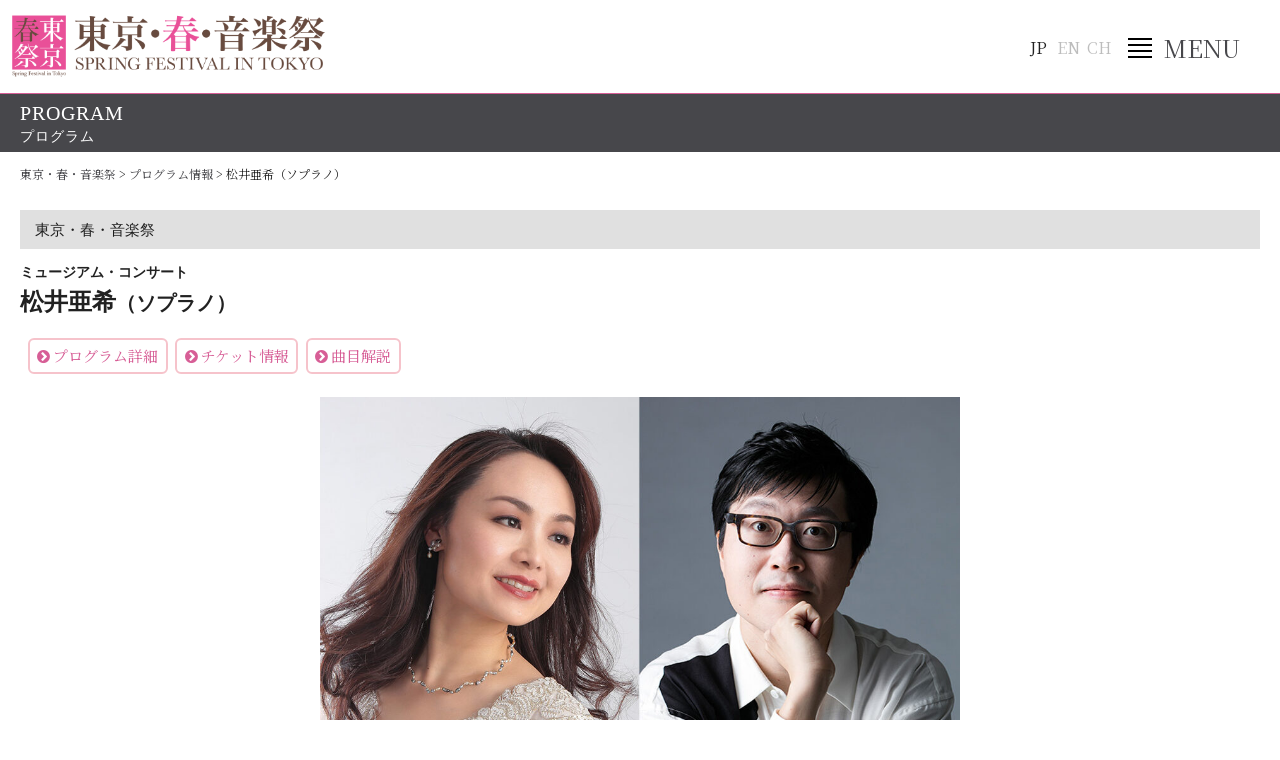

--- FILE ---
content_type: text/html; charset=UTF-8
request_url: https://www.tokyo-harusai.com/program_info/2023_aki_matsui/
body_size: 76472
content:
<!doctype html>
<html>

<head prefix="og: http://ogp.me/ns# fb: http://ogp.me/ns/fb#">
    <!--Google Tag Manager -->
    <!-- Google tag (gtag.js) -->
<script async src="https://www.googletagmanager.com/gtag/js?id=G-SEBJ63YYSB"></script>
<script>
  window.dataLayer = window.dataLayer || [];
  function gtag(){dataLayer.push(arguments);}
  gtag('js', new Date());

  gtag('config', 'G-SEBJ63YYSB');
</script>
    <meta charset="UTF-8">
    
    <!--    <meta name="viewport" content="width=device-width,initial-scale=1">-->
    <!--viewportをスマホとipadで切り分ける-->
    <script type="text/javascript">
        if ((navigator.userAgent.indexOf('iPhone') > 0) || navigator.userAgent.indexOf('iPod') > 0 || navigator
            .userAgent.indexOf('Android') > 0) {
            document.write('<meta name="viewport" content="width=device-width,user-scalable=yes">');
        } else {
            document.write('<meta name="viewport" content="width=device-width,initial-scale=1.0,user-scalable=yes">');
        }
    </script>


    <!--####################-->
    <!--META要素-->
    <!--####################-->
    <title>松井亜希（ソプラノ） | 東京・春・音楽祭</title><meta name="keywords" content="東京・春・音楽祭,クラシックコンサート,演奏会,上野公園,東京文化会館,美術館,博物館,桜,ワーグナー,合唱,バッハ,歌曲" />            <meta name="robots" content="index,follow" />
        <meta name="googlebot" content="index,follow" />
    
    <!--####################-->
    <!--特定のページをインデックスさせない場合-->
    <!--####################-->
    
    <!--####################-->
    <!--OpenGraph-->
    <!--####################-->
    <meta property="og:title" content="松井亜希（ソプラノ）"><meta property="og:description" content="桜咲く上野を舞台に東京の春の訪れを音楽で祝う、国内最大級のクラシック音楽の祭典。"><meta property="og:url" content="https://www.tokyo-harusai.com/program_info/2023_aki_matsui/">    <!--Twitter card-->
    <!--
    <meta name="twitter:card" content="summary" />
    <meta name="twitter:site" content="@xxxxxxx" />
    -->

    <!--OpenGraph （通常のdescriptionも同時に設定する）-->
    <meta property="og:type" content="website">
    <meta property="og:image" content="https://www.tokyo-harusai.com/wp/wp-content/uploads/2022/10/0412_AkiMatsui-e1675094288812.jpg" />

    <meta property="og:site_name" content="東京・春・音楽祭">
    <meta property="og:locale" content="ja_JP" />
    <!--<meta property="fb:admins" content="ADMIN_ID">-->
    <!-- <meta property="fb:app_id" content="############"> -->
    <!--//OpenGraph-->

    <!--メニュー画像の先読み-->
    <link rel="preload" href="https://www.tokyo-harusai.com/wp/wp-content/themes/theme_harusai_2024/images/btn_menu_close.svg" as="image">

    <!--css（共通）-->
    <link rel="stylesheet" type="text/css" href="https://www.tokyo-harusai.com/wp/wp-content/themes/theme_harusai_2024/common/css/font-awesome.css" media="all">
    <link rel="stylesheet" type="text/css" href="https://www.tokyo-harusai.com/wp/wp-content/themes/theme_harusai_2024/common/css/default.min.css" media="all" />

    <!--script（共通）-->
    <script src="https://www.tokyo-harusai.com/wp/wp-content/themes/theme_harusai_2024/common/js/jquery-3.4.1.min.js"></script>
    <!-- <script src="https://www.tokyo-harusai.com/wp/wp-content/themes/theme_harusai_2024/common/js/jquery-1.9.1.min.js"></script> -->
    <script type="text/javascript" src="https://www.tokyo-harusai.com/wp/wp-content/themes/theme_harusai_2024/common/js/jquery.matchHeight.js"></script>
    <script type="text/javascript" src="https://www.tokyo-harusai.com/wp/wp-content/themes/theme_harusai_2024/common/js/footerFixed.js"></script>
    <script type="text/javascript" src="https://www.tokyo-harusai.com/wp/wp-content/themes/theme_harusai_2024/common/js/jquery.cookie.js"></script>
    <script type="text/javascript" src="https://www.tokyo-harusai.com/wp/wp-content/themes/theme_harusai_2024/common/js/ofi.min.js"></script>
    <script type="text/javascript" src="https://www.tokyo-harusai.com/wp/wp-content/themes/theme_harusai_2024/common/js/default.js"></script>

    <!--inview パララクス関連-->
    <script type="text/javascript" src="https://www.tokyo-harusai.com/wp/wp-content/themes/theme_harusai_2024/common/js/jquery.inview.min.js"></script>
    <link rel="stylesheet" type="text/css" href="https://www.tokyo-harusai.com/wp/wp-content/themes/theme_harusai_2024/common/css/parallax.min.css" media="all" />
    <script type="text/javascript" src="https://www.tokyo-harusai.com/wp/wp-content/themes/theme_harusai_2024/common/js/parallax.js"></script>

    <!--slick（共通）-->
    <script type="text/javascript" src="https://www.tokyo-harusai.com/wp/wp-content/themes/theme_harusai_2024/common/js/slick/slick.min.js"></script>
    <link href="https://www.tokyo-harusai.com/wp/wp-content/themes/theme_harusai_2024/common/js/slick/slick.css" rel="stylesheet">
    <link href="https://www.tokyo-harusai.com/wp/wp-content/themes/theme_harusai_2024/common/js/slick/slick-theme.css" rel="stylesheet">
    <!--fancybox（共通）-->
    <script type="text/javascript" src="https://www.tokyo-harusai.com/wp/wp-content/themes/theme_harusai_2024/common/js/fancybox/jquery.fancybox.min.js"></script>
    <link href="https://www.tokyo-harusai.com/wp/wp-content/themes/theme_harusai_2024/common/js/fancybox/jquery.fancybox.css" rel="stylesheet"><!-- ページ用個別ファイル-->
<!--ページごとのjs-->
     <!--ページごとのjs-->

     <script type="text/javascript" src="https://www.tokyo-harusai.com/wp/wp-content/themes/theme_harusai_2024/common/js/jquery.view_timer.js"></script>
     <script type="text/javascript" src="https://www.tokyo-harusai.com/wp/wp-content/themes/theme_harusai_2024/common/js/unit_subpage.js"></script>
    <!--ページごとのcss-->
    <link rel="stylesheet" type="text/css" href="https://www.tokyo-harusai.com/wp/wp-content/themes/theme_harusai_2024/common/css/unit_subpage.css" media="all" />
    
<!-- //ページ用個別ファイル-->
 
<!--必要があれば、要素記述-->

<!--//必要があれば、要素記述-->
<!--object-fit 対応-->
<!--[if IE]>
<script>
  objectFitImages('img.ofi');
</script>
<script type="text/javascript" src="https://www.tokyo-harusai.com/wp/wp-content/themes/theme_harusai_2024/common/js/ofi.min.js"></script>
<![endif]-->


<!--[if lt IE 9]>
<script type="text/javascript" src="https://www.tokyo-harusai.com/wp/wp-content/themes/theme_harusai_2024/common/js/html5shiv.js"></script>
<script type="text/javascript" src="https://www.tokyo-harusai.com/wp/wp-content/themes/theme_harusai_2024/common/js/selectivizr.js"></script>
<script type="text/javascript" src="https://www.tokyo-harusai.com/wp/wp-content/themes/theme_harusai_2024/common/js/respond.min.js"></script>
<script type="text/javascript" src="https://www.tokyo-harusai.com/wp/wp-content/themes/theme_harusai_2024/common/js/PIE_IE678.js"></script>

<![endif]-->
<!--PIE_IE9.jsで利用できるborder-image,背景グラデーションは利用しないので割愛--><meta name='robots' content='max-image-preview:large' />
	<style>img:is([sizes="auto" i], [sizes^="auto," i]) { contain-intrinsic-size: 3000px 1500px }</style>
	<script type="text/javascript">
/* <![CDATA[ */
window._wpemojiSettings = {"baseUrl":"https:\/\/s.w.org\/images\/core\/emoji\/15.0.3\/72x72\/","ext":".png","svgUrl":"https:\/\/s.w.org\/images\/core\/emoji\/15.0.3\/svg\/","svgExt":".svg","source":{"concatemoji":"https:\/\/www.tokyo-harusai.com\/wp\/wp-includes\/js\/wp-emoji-release.min.js?ver=6.7.4"}};
/*! This file is auto-generated */
!function(i,n){var o,s,e;function c(e){try{var t={supportTests:e,timestamp:(new Date).valueOf()};sessionStorage.setItem(o,JSON.stringify(t))}catch(e){}}function p(e,t,n){e.clearRect(0,0,e.canvas.width,e.canvas.height),e.fillText(t,0,0);var t=new Uint32Array(e.getImageData(0,0,e.canvas.width,e.canvas.height).data),r=(e.clearRect(0,0,e.canvas.width,e.canvas.height),e.fillText(n,0,0),new Uint32Array(e.getImageData(0,0,e.canvas.width,e.canvas.height).data));return t.every(function(e,t){return e===r[t]})}function u(e,t,n){switch(t){case"flag":return n(e,"\ud83c\udff3\ufe0f\u200d\u26a7\ufe0f","\ud83c\udff3\ufe0f\u200b\u26a7\ufe0f")?!1:!n(e,"\ud83c\uddfa\ud83c\uddf3","\ud83c\uddfa\u200b\ud83c\uddf3")&&!n(e,"\ud83c\udff4\udb40\udc67\udb40\udc62\udb40\udc65\udb40\udc6e\udb40\udc67\udb40\udc7f","\ud83c\udff4\u200b\udb40\udc67\u200b\udb40\udc62\u200b\udb40\udc65\u200b\udb40\udc6e\u200b\udb40\udc67\u200b\udb40\udc7f");case"emoji":return!n(e,"\ud83d\udc26\u200d\u2b1b","\ud83d\udc26\u200b\u2b1b")}return!1}function f(e,t,n){var r="undefined"!=typeof WorkerGlobalScope&&self instanceof WorkerGlobalScope?new OffscreenCanvas(300,150):i.createElement("canvas"),a=r.getContext("2d",{willReadFrequently:!0}),o=(a.textBaseline="top",a.font="600 32px Arial",{});return e.forEach(function(e){o[e]=t(a,e,n)}),o}function t(e){var t=i.createElement("script");t.src=e,t.defer=!0,i.head.appendChild(t)}"undefined"!=typeof Promise&&(o="wpEmojiSettingsSupports",s=["flag","emoji"],n.supports={everything:!0,everythingExceptFlag:!0},e=new Promise(function(e){i.addEventListener("DOMContentLoaded",e,{once:!0})}),new Promise(function(t){var n=function(){try{var e=JSON.parse(sessionStorage.getItem(o));if("object"==typeof e&&"number"==typeof e.timestamp&&(new Date).valueOf()<e.timestamp+604800&&"object"==typeof e.supportTests)return e.supportTests}catch(e){}return null}();if(!n){if("undefined"!=typeof Worker&&"undefined"!=typeof OffscreenCanvas&&"undefined"!=typeof URL&&URL.createObjectURL&&"undefined"!=typeof Blob)try{var e="postMessage("+f.toString()+"("+[JSON.stringify(s),u.toString(),p.toString()].join(",")+"));",r=new Blob([e],{type:"text/javascript"}),a=new Worker(URL.createObjectURL(r),{name:"wpTestEmojiSupports"});return void(a.onmessage=function(e){c(n=e.data),a.terminate(),t(n)})}catch(e){}c(n=f(s,u,p))}t(n)}).then(function(e){for(var t in e)n.supports[t]=e[t],n.supports.everything=n.supports.everything&&n.supports[t],"flag"!==t&&(n.supports.everythingExceptFlag=n.supports.everythingExceptFlag&&n.supports[t]);n.supports.everythingExceptFlag=n.supports.everythingExceptFlag&&!n.supports.flag,n.DOMReady=!1,n.readyCallback=function(){n.DOMReady=!0}}).then(function(){return e}).then(function(){var e;n.supports.everything||(n.readyCallback(),(e=n.source||{}).concatemoji?t(e.concatemoji):e.wpemoji&&e.twemoji&&(t(e.twemoji),t(e.wpemoji)))}))}((window,document),window._wpemojiSettings);
/* ]]> */
</script>
<style id='wp-emoji-styles-inline-css' type='text/css'>

	img.wp-smiley, img.emoji {
		display: inline !important;
		border: none !important;
		box-shadow: none !important;
		height: 1em !important;
		width: 1em !important;
		margin: 0 0.07em !important;
		vertical-align: -0.1em !important;
		background: none !important;
		padding: 0 !important;
	}
</style>
<link rel='stylesheet' id='wp-block-library-css' href='https://www.tokyo-harusai.com/wp/wp-includes/css/dist/block-library/style.min.css?ver=6.7.4' type='text/css' media='all' />
<style id='classic-theme-styles-inline-css' type='text/css'>
/*! This file is auto-generated */
.wp-block-button__link{color:#fff;background-color:#32373c;border-radius:9999px;box-shadow:none;text-decoration:none;padding:calc(.667em + 2px) calc(1.333em + 2px);font-size:1.125em}.wp-block-file__button{background:#32373c;color:#fff;text-decoration:none}
</style>
<style id='global-styles-inline-css' type='text/css'>
:root{--wp--preset--aspect-ratio--square: 1;--wp--preset--aspect-ratio--4-3: 4/3;--wp--preset--aspect-ratio--3-4: 3/4;--wp--preset--aspect-ratio--3-2: 3/2;--wp--preset--aspect-ratio--2-3: 2/3;--wp--preset--aspect-ratio--16-9: 16/9;--wp--preset--aspect-ratio--9-16: 9/16;--wp--preset--color--black: #000000;--wp--preset--color--cyan-bluish-gray: #abb8c3;--wp--preset--color--white: #ffffff;--wp--preset--color--pale-pink: #f78da7;--wp--preset--color--vivid-red: #cf2e2e;--wp--preset--color--luminous-vivid-orange: #ff6900;--wp--preset--color--luminous-vivid-amber: #fcb900;--wp--preset--color--light-green-cyan: #7bdcb5;--wp--preset--color--vivid-green-cyan: #00d084;--wp--preset--color--pale-cyan-blue: #8ed1fc;--wp--preset--color--vivid-cyan-blue: #0693e3;--wp--preset--color--vivid-purple: #9b51e0;--wp--preset--gradient--vivid-cyan-blue-to-vivid-purple: linear-gradient(135deg,rgba(6,147,227,1) 0%,rgb(155,81,224) 100%);--wp--preset--gradient--light-green-cyan-to-vivid-green-cyan: linear-gradient(135deg,rgb(122,220,180) 0%,rgb(0,208,130) 100%);--wp--preset--gradient--luminous-vivid-amber-to-luminous-vivid-orange: linear-gradient(135deg,rgba(252,185,0,1) 0%,rgba(255,105,0,1) 100%);--wp--preset--gradient--luminous-vivid-orange-to-vivid-red: linear-gradient(135deg,rgba(255,105,0,1) 0%,rgb(207,46,46) 100%);--wp--preset--gradient--very-light-gray-to-cyan-bluish-gray: linear-gradient(135deg,rgb(238,238,238) 0%,rgb(169,184,195) 100%);--wp--preset--gradient--cool-to-warm-spectrum: linear-gradient(135deg,rgb(74,234,220) 0%,rgb(151,120,209) 20%,rgb(207,42,186) 40%,rgb(238,44,130) 60%,rgb(251,105,98) 80%,rgb(254,248,76) 100%);--wp--preset--gradient--blush-light-purple: linear-gradient(135deg,rgb(255,206,236) 0%,rgb(152,150,240) 100%);--wp--preset--gradient--blush-bordeaux: linear-gradient(135deg,rgb(254,205,165) 0%,rgb(254,45,45) 50%,rgb(107,0,62) 100%);--wp--preset--gradient--luminous-dusk: linear-gradient(135deg,rgb(255,203,112) 0%,rgb(199,81,192) 50%,rgb(65,88,208) 100%);--wp--preset--gradient--pale-ocean: linear-gradient(135deg,rgb(255,245,203) 0%,rgb(182,227,212) 50%,rgb(51,167,181) 100%);--wp--preset--gradient--electric-grass: linear-gradient(135deg,rgb(202,248,128) 0%,rgb(113,206,126) 100%);--wp--preset--gradient--midnight: linear-gradient(135deg,rgb(2,3,129) 0%,rgb(40,116,252) 100%);--wp--preset--font-size--small: 13px;--wp--preset--font-size--medium: 20px;--wp--preset--font-size--large: 36px;--wp--preset--font-size--x-large: 42px;--wp--preset--spacing--20: 0.44rem;--wp--preset--spacing--30: 0.67rem;--wp--preset--spacing--40: 1rem;--wp--preset--spacing--50: 1.5rem;--wp--preset--spacing--60: 2.25rem;--wp--preset--spacing--70: 3.38rem;--wp--preset--spacing--80: 5.06rem;--wp--preset--shadow--natural: 6px 6px 9px rgba(0, 0, 0, 0.2);--wp--preset--shadow--deep: 12px 12px 50px rgba(0, 0, 0, 0.4);--wp--preset--shadow--sharp: 6px 6px 0px rgba(0, 0, 0, 0.2);--wp--preset--shadow--outlined: 6px 6px 0px -3px rgba(255, 255, 255, 1), 6px 6px rgba(0, 0, 0, 1);--wp--preset--shadow--crisp: 6px 6px 0px rgba(0, 0, 0, 1);}:where(.is-layout-flex){gap: 0.5em;}:where(.is-layout-grid){gap: 0.5em;}body .is-layout-flex{display: flex;}.is-layout-flex{flex-wrap: wrap;align-items: center;}.is-layout-flex > :is(*, div){margin: 0;}body .is-layout-grid{display: grid;}.is-layout-grid > :is(*, div){margin: 0;}:where(.wp-block-columns.is-layout-flex){gap: 2em;}:where(.wp-block-columns.is-layout-grid){gap: 2em;}:where(.wp-block-post-template.is-layout-flex){gap: 1.25em;}:where(.wp-block-post-template.is-layout-grid){gap: 1.25em;}.has-black-color{color: var(--wp--preset--color--black) !important;}.has-cyan-bluish-gray-color{color: var(--wp--preset--color--cyan-bluish-gray) !important;}.has-white-color{color: var(--wp--preset--color--white) !important;}.has-pale-pink-color{color: var(--wp--preset--color--pale-pink) !important;}.has-vivid-red-color{color: var(--wp--preset--color--vivid-red) !important;}.has-luminous-vivid-orange-color{color: var(--wp--preset--color--luminous-vivid-orange) !important;}.has-luminous-vivid-amber-color{color: var(--wp--preset--color--luminous-vivid-amber) !important;}.has-light-green-cyan-color{color: var(--wp--preset--color--light-green-cyan) !important;}.has-vivid-green-cyan-color{color: var(--wp--preset--color--vivid-green-cyan) !important;}.has-pale-cyan-blue-color{color: var(--wp--preset--color--pale-cyan-blue) !important;}.has-vivid-cyan-blue-color{color: var(--wp--preset--color--vivid-cyan-blue) !important;}.has-vivid-purple-color{color: var(--wp--preset--color--vivid-purple) !important;}.has-black-background-color{background-color: var(--wp--preset--color--black) !important;}.has-cyan-bluish-gray-background-color{background-color: var(--wp--preset--color--cyan-bluish-gray) !important;}.has-white-background-color{background-color: var(--wp--preset--color--white) !important;}.has-pale-pink-background-color{background-color: var(--wp--preset--color--pale-pink) !important;}.has-vivid-red-background-color{background-color: var(--wp--preset--color--vivid-red) !important;}.has-luminous-vivid-orange-background-color{background-color: var(--wp--preset--color--luminous-vivid-orange) !important;}.has-luminous-vivid-amber-background-color{background-color: var(--wp--preset--color--luminous-vivid-amber) !important;}.has-light-green-cyan-background-color{background-color: var(--wp--preset--color--light-green-cyan) !important;}.has-vivid-green-cyan-background-color{background-color: var(--wp--preset--color--vivid-green-cyan) !important;}.has-pale-cyan-blue-background-color{background-color: var(--wp--preset--color--pale-cyan-blue) !important;}.has-vivid-cyan-blue-background-color{background-color: var(--wp--preset--color--vivid-cyan-blue) !important;}.has-vivid-purple-background-color{background-color: var(--wp--preset--color--vivid-purple) !important;}.has-black-border-color{border-color: var(--wp--preset--color--black) !important;}.has-cyan-bluish-gray-border-color{border-color: var(--wp--preset--color--cyan-bluish-gray) !important;}.has-white-border-color{border-color: var(--wp--preset--color--white) !important;}.has-pale-pink-border-color{border-color: var(--wp--preset--color--pale-pink) !important;}.has-vivid-red-border-color{border-color: var(--wp--preset--color--vivid-red) !important;}.has-luminous-vivid-orange-border-color{border-color: var(--wp--preset--color--luminous-vivid-orange) !important;}.has-luminous-vivid-amber-border-color{border-color: var(--wp--preset--color--luminous-vivid-amber) !important;}.has-light-green-cyan-border-color{border-color: var(--wp--preset--color--light-green-cyan) !important;}.has-vivid-green-cyan-border-color{border-color: var(--wp--preset--color--vivid-green-cyan) !important;}.has-pale-cyan-blue-border-color{border-color: var(--wp--preset--color--pale-cyan-blue) !important;}.has-vivid-cyan-blue-border-color{border-color: var(--wp--preset--color--vivid-cyan-blue) !important;}.has-vivid-purple-border-color{border-color: var(--wp--preset--color--vivid-purple) !important;}.has-vivid-cyan-blue-to-vivid-purple-gradient-background{background: var(--wp--preset--gradient--vivid-cyan-blue-to-vivid-purple) !important;}.has-light-green-cyan-to-vivid-green-cyan-gradient-background{background: var(--wp--preset--gradient--light-green-cyan-to-vivid-green-cyan) !important;}.has-luminous-vivid-amber-to-luminous-vivid-orange-gradient-background{background: var(--wp--preset--gradient--luminous-vivid-amber-to-luminous-vivid-orange) !important;}.has-luminous-vivid-orange-to-vivid-red-gradient-background{background: var(--wp--preset--gradient--luminous-vivid-orange-to-vivid-red) !important;}.has-very-light-gray-to-cyan-bluish-gray-gradient-background{background: var(--wp--preset--gradient--very-light-gray-to-cyan-bluish-gray) !important;}.has-cool-to-warm-spectrum-gradient-background{background: var(--wp--preset--gradient--cool-to-warm-spectrum) !important;}.has-blush-light-purple-gradient-background{background: var(--wp--preset--gradient--blush-light-purple) !important;}.has-blush-bordeaux-gradient-background{background: var(--wp--preset--gradient--blush-bordeaux) !important;}.has-luminous-dusk-gradient-background{background: var(--wp--preset--gradient--luminous-dusk) !important;}.has-pale-ocean-gradient-background{background: var(--wp--preset--gradient--pale-ocean) !important;}.has-electric-grass-gradient-background{background: var(--wp--preset--gradient--electric-grass) !important;}.has-midnight-gradient-background{background: var(--wp--preset--gradient--midnight) !important;}.has-small-font-size{font-size: var(--wp--preset--font-size--small) !important;}.has-medium-font-size{font-size: var(--wp--preset--font-size--medium) !important;}.has-large-font-size{font-size: var(--wp--preset--font-size--large) !important;}.has-x-large-font-size{font-size: var(--wp--preset--font-size--x-large) !important;}
:where(.wp-block-post-template.is-layout-flex){gap: 1.25em;}:where(.wp-block-post-template.is-layout-grid){gap: 1.25em;}
:where(.wp-block-columns.is-layout-flex){gap: 2em;}:where(.wp-block-columns.is-layout-grid){gap: 2em;}
:root :where(.wp-block-pullquote){font-size: 1.5em;line-height: 1.6;}
</style>
<link rel='stylesheet' id='contact-form-7-css' href='https://www.tokyo-harusai.com/wp/wp-content/plugins/contact-form-7/includes/css/styles.css?ver=6.1.2' type='text/css' media='all' />
<link rel='stylesheet' id='contact-form-7-confirm-css' href='https://www.tokyo-harusai.com/wp/wp-content/plugins/contact-form-7-add-confirm/includes/css/styles.css?ver=5.1' type='text/css' media='all' />
<link rel='stylesheet' id='photection-style-css' href='https://www.tokyo-harusai.com/wp/wp-content/plugins/photection/public/resources/build/photection.css?ver=1.0.0' type='text/css' media='all' />
<style id='photection-style-inline-css' type='text/css'>

		img {
			-webkit-user-drag: none;
			user-drag: none;
			-webkit-touch-callout: none;
			-webkit-user-select: none;
			-moz-user-select: none;
			-ms-user-select: none;
			user-select: none; 
		}
</style>
<link rel='stylesheet' id='stripe-handler-ng-style-css' href='https://www.tokyo-harusai.com/wp/wp-content/plugins/stripe-payments/public/assets/css/public.css?ver=2.0.95' type='text/css' media='all' />
<link rel='stylesheet' id='wp-pagenavi-css' href='https://www.tokyo-harusai.com/wp/wp-content/plugins/wp-pagenavi/pagenavi-css.css?ver=2.70' type='text/css' media='all' />
<script type="text/javascript" src="https://www.tokyo-harusai.com/wp/wp-includes/js/jquery/jquery.min.js?ver=3.7.1" id="jquery-core-js"></script>
<script type="text/javascript" src="https://www.tokyo-harusai.com/wp/wp-includes/js/jquery/jquery-migrate.min.js?ver=3.4.1" id="jquery-migrate-js"></script>
<script type="text/javascript" id="gscp8494ajax.js7548-js-extra">
/* <![CDATA[ */
var wp_ajax = {"ajaxurl":"https:\/\/www.tokyo-harusai.com\/wp\/wp-admin\/admin-ajax.php","ajaxnonce":"489ac73651"};
/* ]]> */
</script>
<script type="text/javascript" src="https://www.tokyo-harusai.com/wp/wp-content/plugins/get-stripe-customer-portal-lite/modules/js/ajax.js?ver=6.7.4" id="gscp8494ajax.js7548-js"></script>
<link rel="https://api.w.org/" href="https://www.tokyo-harusai.com/wp-json/" /><link rel="alternate" title="JSON" type="application/json" href="https://www.tokyo-harusai.com/wp-json/wp/v2/program_info/8585" /><link rel="EditURI" type="application/rsd+xml" title="RSD" href="https://www.tokyo-harusai.com/wp/xmlrpc.php?rsd" />
<meta name="generator" content="WordPress 6.7.4" />
<link rel="canonical" href="https://www.tokyo-harusai.com/program_info/2023_aki_matsui/" />
<link rel='shortlink' href='https://www.tokyo-harusai.com/?p=8585' />
<link rel="alternate" title="oEmbed (JSON)" type="application/json+oembed" href="https://www.tokyo-harusai.com/wp-json/oembed/1.0/embed?url=https%3A%2F%2Fwww.tokyo-harusai.com%2Fprogram_info%2F2023_aki_matsui%2F" />
<link rel="alternate" title="oEmbed (XML)" type="text/xml+oembed" href="https://www.tokyo-harusai.com/wp-json/oembed/1.0/embed?url=https%3A%2F%2Fwww.tokyo-harusai.com%2Fprogram_info%2F2023_aki_matsui%2F&#038;format=xml" />
</head>
<body id="program" class="subpage program jp_page">
<a name="pagetop" id="pagetop"></a>
<!--for Google Analytics-->
<!--for fb wiget-->
<div id="fb-root"></div>
<script async defer crossorigin="anonymous" src="https://connect.facebook.net/ja_JP/sdk.js#xfbml=1&version=v4.0&appId=126039947563601&autoLogAppEvents=1"></script><!--################-->
<!--ヘッダ-->
<!--################-->
<header id="header">
    <div class="site_logo"><a href="https://www.tokyo-harusai.com" title="東京・春・音楽祭 Spring Festival in Tokyo"><img src="https://www.tokyo-harusai.com/wp/wp-content/themes/theme_harusai_2024/images/logo_main.png" alt="東京・春・音楽祭 Spring Festival in Tokyo"></a></div>
    <div class="language_sw">
        <ul>
            <li class="flg_jp btn">JP</li>
            <li class="flg_en btn">EN</li>
            <li class="flg_ch btn">CH</li>
        </ul>
    </div>
    <div id="menu_switch"><span>MENU</span></div>
    <!--ナビ-->
    <nav class="nav_base">
    <div class="language_sw_sp">
        <ul>
            <li class="flg_jp btn">JP</li>
            <li class="flg_en btn">EN</li>
            <li class="flg_ch btn">CH</li>
        </ul>
    </div>
    <!--nav jp-->
    <ul class="jp">
        <li><a href="https://www.tokyo-harusai.com">ホーム</a></li>
        <li><a href="https://www.tokyo-harusai.com/news_jp/">ニュース</a></li>
        <li class="haschild"><div>プログラム</div>
            <ul>
            <li><a href="https://www.tokyo-harusai.com/program_list/?order=0" class="program_list">３月公演</a></li>
            <li><a href="https://www.tokyo-harusai.com/program_list/?order=1" class="program_list">４月公演</a></li>
             <!-- <li><a href="https://www.tokyo-harusai.com/for-kids-2025/" class="program_list">for Kids</a></li>
             <li><a href="https://www.tokyo-harusai.com/sakura/" class="program_list">桜の街の音楽会</a></li>
             <li><a href="https://www.tokyo-harusai.com/encore//" class="program_list">アンコール曲</a></li> -->
            </ul>
        </li>
        <!-- <li><a href="https://www.tokyo-harusai.com/program_list/?order=0">プログラム</a></li> -->
        <!-- <li class="nolink"><div>チケット</div></li> -->
        <!--開催期のチケット-->
        <li  class="haschild"><div>チケット</div>
            <ul>
                <li><a href="https://www.tokyo-harusai.com/ticket_general/">チケット</a></li>
                <li><a href="https://www.tokyo-harusai.com/ticket_general/online_ticket_service/">東京・春・音楽祭オンライン・チケットサービス</a></li>
                <li><a href="https://www.tokyo-harusai.com/ticket_general/presales/" style="margin-left:1.5em;">先行予約のご案内</a></li>
                <li><a href="https://www.tokyo-harusai.com/ticket_general/playguide/">その他プレイガイド</a></li>
                <!-- <li><a href="https://www.tokyo-harusai.com/ticket_general/live-streaming/">LIVE Streaming（配信）</a></li>
                <li><a href="https://www.tokyo-harusai.com/ticket_today/">当日券情報</a></li> -->
            </ul>
        </li>
        <!--//開催期のチケット-->
        <!--シーズンオフ期のチケット-->
        <!-- <li><a href="https://www.tokyo-harusai.com/ticket_general/">チケット</a></li> -->
        <!--//シーズンオフ期のチケット-->
        <li><a href="https://www.tokyo-harusai.com/venue_list/">会場案内＆上野情報</a></li>
        <li class="haschild"><div>東京・春・音楽祭について</div>
            <ul>
                <li><a href="https://www.tokyo-harusai.com/about_us/">東京・春・音楽祭について</a></li>
                <li><a href="https://www.tokyo-harusai.com/メッセージ/">実行委員長メッセージ</a></li>
                <li><a href="https://www.tokyo-harusai.com/about_us/outline/">開催概要</a></li>
                <li><a href="https://www.tokyo-harusai.com/about_us/history/">これまでの歩み</a></li>
                <li><a href="https://www.tokyo-harusai.com/about_us/committee/">実行委員会</a></li>
                <li><a href="https://www.tokyo-harusai.com/sanjo_index/">賛助会員のご案内</a></li>
                <li><a href="https://www.tokyo-harusai.com/20th/">２０周年アニバーサリーページ</a></li>
            </ul>
        </li>
        <li><a href="https://www.tokyo-harusai.com/support/">ご支援</a></li>
            <li class="haschild"><div>ハルサイジャーナル</div>
            <ul>
            <li><a href="https://www.tokyo-harusai.com/harusai_journal/">新着記事</a></li>
<li><a href="https://www.tokyo-harusai.com/journal_type/journal_wagner/">ワーグナー集</a></li>

<li><a href="https://www.tokyo-harusai.com/journal_type/journal_interview/">アーティスト・インタビュー</a></li>
<li><a href="https://www.tokyo-harusai.com/journal_type/journal_yokogao/">作曲家の横顔<span style="font-size:0.8em;">～脇道コラム集～</span></a></li>
<li><a href="https://www.tokyo-harusai.com/journal_type/journal_gassyo/">「合唱」が語るヨーロッパ史</a></li>
<li><a href="https://www.tokyo-harusai.com/journal_type/journal_youkosocomposer/">ようこそハルサイ<span style="font-size:0.8em;">～クラシック音楽入門～作曲家編</span></a></li>
<!-- <li><a href="https://www.tokyo-harusai.com/news/column_guide.html">ようこそハルサイ<span style="font-size:0.8em;">～クラシック音楽入門～</span></a></li> -->
<li><a href="https://www.tokyo-harusai.com/journal_type/journal_sekai/">ハルサイ的「世界街歩き」</a></li>
<li><a href="https://www.tokyo-harusai.com/journal_type/journal_ueno/">上野街歩き</a></li>
<li><a href="https://www.tokyo-harusai.com/journal_type/journal_uenoedo/">上野で見つける江戸</a></li>
<li><a href="https://www.tokyo-harusai.com/journal_type/journal_library/">春祭ライブラリー</a></li>
<!-- <li><a href="https://www.tokyo-harusai.com/journal_type/journal_zokufujimidiary/">続・ふじみダイアリー</a></li> -->
<!-- unit_nav unit_sidenav_journalに読み込む -->
<!-- <li><a href="https://www.tokyo-harusai.com/news/column_versus.html">ワーグナー vs 作曲家たち</a></li> -->            </ul>
        </li>
        <!-- <li><a href="https://www.tokyo-harusai.com/20th/">２０周年アニバーサリーページ</a></li> -->
        <li><a href="https://www.tokyo-harusai.com/for-kids-2025/">for Kids</a></li>
        <!-- <li><a href="https://www.tokyo-harusai.com/sakura/">桜の街の音楽会</a></li> -->
        <!-- <li><a href="https://www.tokyo-harusai.com/ondemand_list/">動画配信</a></li> -->
        <!-- <li><a href="https://forms.gle/ykgjSTyCSsxt1nVt6" target="_blank" rel="noopener">アンケート</a></li> -->
    </ul>
    <!--//nav jp-->
    <!--nav en-->
    <ul class="en">
        <li><a href="https://www.tokyo-harusai.com">HOME</a></li>
        <li><a href="https://www.tokyo-harusai.com/news_en/">NEWS</a></li>
        <li class="haschild"><div>PROGRAM</div>
            <ul>
            <li><a href="https://www.tokyo-harusai.com/program_list/?order=0" class="program_list">March</a></li>
            <li><a href="https://www.tokyo-harusai.com/program_list/?order=1" class="program_list">April</a></li>
            </ul>
        </li>
        <!-- <li><a href="https://www.tokyo-harusai.com/program_list/">PROGRAM</a></li> -->
        <!-- <li class="nolink"><div>TICKET</div></li> -->
        <!--開催期間のチケット（英語）-->
        <li  class="haschild"><div>TICKET</div>
            <ul>
                <li><a href="https://www.tokyo-harusai.com/ticket_general/">TICKET</a></li>
                <li><a href="https://www.tokyo-harusai.com/ticket_general/online_ticket_service/">Spring Festival in Tokyo Online Ticket Service</a></li>
                <li><a href="https://www.tokyo-harusai.com/ticket_general/presales/" style="margin-left:1.5em;">Presales</a></li>
                <li><a href="https://www.tokyo-harusai.com/ticket_general/playguide/">Other Ticket Offices</a></li>
                <!-- <li><a href="https://www.tokyo-harusai.com/ticket_general/live-streaming/">LIVE Streaming</a></li>
                <li><a href="https://www.tokyo-harusai.com/ticket_today/">当日券情報</a></li> -->
            </ul>
        </li>
        <!--//開催期間のチケット（英語）-->
        <!--オフシーズンのチケット（英語）-->
        <!-- <li><a href="https://www.tokyo-harusai.com/ticket_general/">TICKET</a></li> -->
        <!--//オフシーズンのチケット（英語）-->
        <li class="haschild"><div>MAP &amp; ACCESS</div>
            <ul>
                <li><a href="https://www.tokyo-harusai.com/venue_list/">Venue & Ueno Info</a></li>
                <!-- <li><a href="#">MAP &amp; ACCESS</a></li> -->
            </ul>
        </li>
        <li><a href="https://www.tokyo-harusai.com/for-kids-2025/">for Kids</a></li>
        <!-- <li><a href="https://www.tokyo-harusai.com/ondemand_list/">VIDEO STREAMING</a></li> -->
        <li class="haschild"><div>SPRING  FESTIVAL IN TOKYO</div>
            <ul>
                <li><a href="https://www.tokyo-harusai.com/about_us/">ABOUT US</a></li>
                <li><a href="https://www.tokyo-harusai.com/about_us/outline/">OUTLINE</a></li>
                <li><a href="https://www.tokyo-harusai.com/about_us/history/">HISTORY</a></li>
                <li><a href="https://www.tokyo-harusai.com/about_us/committee/">COMMITTEE</a></li>
                <li><a href="https://www.tokyo-harusai.com/sanjo_index/">INDIVIDUAL SPONSORSHIPS</a></li>
            </ul>
        </li>
    </ul>
    <!--//nav en-->
    <!--nav ch-->
    <ul class="ch">
        <li><a href="https://www.tokyo-harusai.com">主页</a></li>
        <li><a href="https://www.tokyo-harusai.com/news_en/">新闻</a></li>

        <!-- <li><a href="https://www.tokyo-harusai.com/ticket_general/">票务</a></li> -->
        <!-- <li class="nolink"><div>票务</div></li> -->
        <li><a href="https://www.tokyo-harusai.com/program_list/" target="_blank" rel="noopener">演出信息</a></li>
        <li><a href="https://www.tokyo-harusai.com/ticket_general/">票务</a></li> 
        <li class="haschild"><div>会场介绍</div>
            <ul>
                <li><a href="https://www.tokyo-harusai.com/venue_list/">会场</a></li>
                <!-- <li><a href="#">会场介绍</a></li> -->
            </ul>
        </li>
        <!-- <li class="haschild"><div>关于东京・春・音乐节</div>
            <ul>
                <li><a href="https://www.tokyo-harusai.com/message/">&#32452;&#22996;&#20250;&#22996;&#21592;&#38271;&#33268;&#36766;</a></li>
                <li><a href="/about_c/outline.html">&#20844;&#28436;&#27010;&#35201;</a></li>
                <li><a href="/about_c/archive.html">&#21382;&#23626;&#20844;&#28436;</a></li><li><a href="/about/gallery2018.html">&#24433;&#38598;</a></li>
            </ul>
        </li> -->
    </ul>
    <!--//nav ch-->

    <div class="hd_submenu">
        <!--//ページ内検索SP-->
        <!--コンタクト・プレス：日本語-->
        <div class="hd_contact_link jp">
            <a href="https://www.tokyo-harusai.com/press/" class="btn">プレスのみなさま</a>
            <a href="https://www.tokyo-harusai.com/contact/" class="btn">お問い合わせ</a>
            <a href="https://www.tokyo-harusai.com/faq_index/" class="btn">よくあるご質問</a>
            <a href="Javascript:void(0);" onclick="window.open('https://a15.hm-f.jp/index.php?action=R1&a=546&g=2&f=3&fa_code=7894464482ddbc07efffda0be3887028','mailmagazine','scrollbars=yes,width=550,height=300,resizable=1,left=10,top=10'); return false" class="btn">メルマガ登録</a>
        </div>
        <!--コンタクト：英語-->
        <div class="hd_contact_link en">
            <a href="https://www.tokyo-harusai.com/contact/" class="btn one_btn">CONTACT US</a>
        </div>
        <!--コンタクト：中国語-->
        <div class="hd_contact_link ch">
            <a href="https://www.tokyo-harusai.com/contact/" class="btn one_btn">问询</a>
        </div>
        <!--ページ内検索SP-->
        <form method="get" id="searchform" action="https://www.tokyo-harusai.com">
            <input type="text" name="s" id="s" placeholder="SEARCH"/>
            <button type="submit">検索する</button>
        </form>
    </div>
    <!--//hd_submenu-->
    <div class="menu_close_inbtn" id="menu_close_inbtn"><img src="https://www.tokyo-harusai.com/wp/wp-content/themes/theme_harusai_2024/images/btn_menu_close.svg" alt="CLOSE"></div>

</nav>    <!--//ナビ-->
    <!--スライドアップトップに戻るボタン-->
    <a href="#pagetop" id="scroller"><span class="nodisp">ページの先頭へ</span></a>
</header>
<!--//header-->

<article>

<!--################-->
<!--タイトル部分-->
<!--################-->
<h2 class="page_title">
    <div class="main_w">
        PROGRAM
        <span class="jp">プログラム</span>
    </div>
</h2>

<!--################-->
<!--パンくずリスト-->
<!--################-->
 <div id="breadcrumbs">
    <!-- Breadcrumb NavXT 7.4.1 -->
<span property="itemListElement" typeof="ListItem"><a property="item" typeof="WebPage" title="東京・春・音楽祭へ移動する" href="https://www.tokyo-harusai.com" class="home" ><span property="name">東京・春・音楽祭</span></a><meta property="position" content="1"></span> &gt; <span property="itemListElement" typeof="ListItem"><a property="item" typeof="WebPage" title="プログラム情報へ移動する" href="https://www.tokyo-harusai.com/program_info/" class="archive post-program_info-archive" ><span property="name">プログラム情報</span></a><meta property="position" content="2"></span> &gt; <span property="itemListElement" typeof="ListItem"><span property="name" class="post post-program_info current-item">松井亜希（ソプラノ）</span><meta property="url" content="https://www.tokyo-harusai.com/program_info/2023_aki_matsui/"><meta property="position" content="3"></span></div>
<!--################-->
<!--レフトカラム-->
<!--################-->
<div class="lauout_column" id="left_column">

<!--開催タイトル<h3 class="program_year">~</h3>を開催年度より表示-->
<h3 class="program_year jp">東京・春・音楽祭</h3><h3 class="program_year en_ch">Spring Festival in Tokyo</h3><div class="column_inner">


<!--###############-->
<!--公演延期表示-->
<!--###############-->

<!--###############-->
<!--タイトル-->
<!--###############-->
<div class="title_box">
<h4 class="title_series jp">ミュージアム・コンサート</h4><h4 class="title_series en">Museum Concert</h4><h4 class="title_series ch">Museum Concert</h4><h4 class="title_main jp">松井亜希<small>（ソプラノ）</small></h4><h4 class="title_main en">Aki Matsui<small>（Soprano）</small></h4><h4 class="title_main ch">Aki Matsui<small>（Soprano）</small></h4></div>



<!--###############-->
<!--無観客ライブストリーミング-->
<!--###############-->

<!--###############-->
<!--重要なお知らせ-->
<!--###############-->
<!--###############-->
<!--リードコピー-->
<!--###############-->

<!--###############-->
<!--シリーズリンク・プログラム詳細・チケット情報・曲目解説・作曲家自身による【プログラムノート】リンク-->
<!--###############-->
<div class="link_box jp"><p><a href="#program_detail" class="btn_link">プログラム詳細</a><a href="#ticket_information" class="btn_link">チケット情報</a><a href="#detail_setlist" class="btn_link">曲目解説</a></p></div><!--//link_box jp--><div class="link_box en_ch"><p><a href="#program_detail_en" class="btn_link">Detail</a><a href="#ticket_information_en" class="btn_link">Ticket</a></p></div><!--//link_box en_ch-->
<!--###############-->
<!--観どころ聴きどころ-->
<!--###############-->

<div class="point"><div class="point_fullimg"><img src="https://www.tokyo-harusai.com/wp/wp-content/uploads/2022/10/0412_AkiMatsui-e1675094288812.jpg"></div><div class="point_text"></div></div><!--//point-->

<!--###############-->
<!--プログラム詳細-->
<!--###############-->
<h5 id="program_detail" class="midashi_prog detail jp">プログラム詳細</h5>
<h5 id="program_detail_en" class="midashi_prog detail en_ch">Detail</h5>
<p class="endsign">※この公演は終了しました。</p><section class="detail_infomation"><h6 class="detail jp">日時・会場</h6>
        <div class="detail_cont jp">2023年4月12日 [水] 19:00開演（18:30開場）<br><a href="https://www.kahaku.go.jp" class="link_web" target="_blank" rel="noopener">国立科学博物館 日本館2階講堂</a></div><h6 class="detail en">Date / Place</h6>
        <div class="detail_cont en">April 12 [Wed.], 2023 at 19:00（Door Open at 18:30）<br><a href="https://www.kahaku.go.jp" class="link_web" target="_blank" rel="noopener">National Museum of Nature and Science, Japan Gallery, 2F, Lecture Hall</a></div><h6 class="detail ch">Date / Place</h6>
        <div class="detail_cont ch">April 12 [Wed.], 2023 at 19:00（Door Open at 18:30）<br><a href="https://www.kahaku.go.jp" class="link_web" target="_blank" rel="noopener">National Museum of Nature and Science, Japan Gallery, 2F, Lecture Hall</a></div><h6 class="detail jp">出演</h6><div class="detail_cont jp"><p>ソプラノ：<a href="https://www.tokyo-harusai.com/artist_profile/aki-matsui/">松井亜希</a><br />
ピアノ：<a href="https://www.tokyo-harusai.com/artist_profile/takashi-yamada/">山田剛史</a></p>
</div><h6 class="detail en_ch">Cast</h6><div class="detail_cont en_ch"><p>Soprano：<a href="https://www.tokyo-harusai.com/artist_profile/aki-matsui/">Aki Matsui</a><br />
Piano：<a href="https://www.tokyo-harusai.com/artist_profile/takashi-yamada/">Takashi Yamada</a></p>
</div><h6 class="detail jp">曲目</h6><div class="detail_cont jp"><p>クィルター：《4つの子供の歌》op.5<br />
プーランク：歌曲集《くじびき》FP178<span style="display: inline;"><img decoding="async" src="http://www.tokyo-harusai.com/program/image/speaker.gif" alt="" width="14" height="14" /></span><span style="font-size: 0.8em;"><a href="https://ml.naxos.jp/work/6066125" target="_blank" rel="noopener">[試聴]</a></span><br />
ブリテン：歌曲集《子守歌のお守り》op.41 より<br />
　第1曲 ゆりかごの歌<br />
　第2曲 ハイランドの子守歌<br />
　第4曲 お守り<br />
　第5曲 乳母の歌<br />
ヴィラ＝ロボス：赤ちゃんの一族 第1組曲《人形たち》より（ピアノ・ソロ） <br />
　第1曲 陶器の人形<br />
　第7曲 道化人形<span style="display: inline;"><img decoding="async" src="http://www.tokyo-harusai.com/program/image/speaker.gif" alt="" width="14" height="14" /></span><span style="font-size: 0.8em;"><a href="https://ml.naxos.jp/work/9004830" target="_blank" rel="noopener">[試聴]</a></span><br />
バーンスタイン：《わたしは音楽が大嫌い！》～ソプラノのための５つの子どもの歌～<span style="display: inline;"><img decoding="async" src="http://www.tokyo-harusai.com/program/image/speaker.gif" alt="" width="14" height="14" /></span><span style="font-size: 0.8em;"><a href="https://ml.naxos.jp/work/561872" target="_blank" rel="noopener">[試聴]</a></span><br />
<strong>【《子供の魔法の角笛》のテキストによる作品】</strong><br />
　シューマン：テントウムシ（《子供のための歌のアルバム》op.79より）<span style="display: inline;"><img decoding="async" src="http://www.tokyo-harusai.com/program/image/speaker.gif" alt="" width="14" height="14" /></span><span style="font-size: 0.8em;"><a href="https://ml.naxos.jp/work/706574" target="_blank" rel="noopener">[試聴]</a></span><br />
　ブラームス：子守歌（《5つの歌》op.49より）<span style="display: inline;"><img decoding="async" src="http://www.tokyo-harusai.com/program/image/speaker.gif" alt="" width="14" height="14" /></span><span style="font-size: 0.8em;"><a href="https://ml.naxos.jp/work/7176846" target="_blank" rel="noopener">[試聴]</a></span><br />
　ツェムリンスキー：せむしの小人さん（《6つの歌》op.22-6より）<br />
　R.シュトラウス：天の使い（《5つの歌》op.32-5より）<br />
　シンディング：《子供の魔法の角笛》op.15 より<br />
　　第1曲 慈母マリア様<br />
　　第5曲 子守歌<br />
　　第6曲 フーガ<br />
　マーラー：《子供の魔法の角笛》より<br />
　　第7曲 ラインの伝説<br />
　　第4曲 この歌を作ったのは誰？<br />
武満 徹：《こどものためのピアノ小品》（ピアノ・ソロ）<span style="display: inline;"><img decoding="async" src="http://www.tokyo-harusai.com/program/image/speaker.gif" alt="" width="14" height="14" /></span><span style="font-size: 0.8em;"><a href="https://ml.naxos.jp/work/6594108" target="_blank" rel="noopener">[試聴]</a></span> <br />
木下牧子：抒情小曲集《月の角笛》より<br />
　うぐいす<br />
　ほんとに きれい<br />
　ねこぜんまい<br />
　夕顔<br />
　山の琵琶<br />
　月の角笛<br />
　つらら<br />
<span style="font-size: 0.8em;">【試聴について】<br />
<img decoding="async" src="http://www.tokyo-harusai.com/program/image/speaker.gif" alt="" width="14" height="14" /><u>[試聴]</u>をクリックすると外部のウェブサイト「<a href="http://ml.naxos.jp/" target="_blank" rel="noopener">ナクソス･ミュージック･ライブラリー</a>」へ移動し、プログラム楽曲の冒頭部分を試聴いただけます。ただし試聴音源の演奏は、「東京･春･音楽祭」の出演者および一部楽曲で編成が異なります。</span></p>
</div><h6 class="detail en">Program</h6><div class="detail_cont en"><p>Quilter：&#8221;Four Child Songs&#8221; op.5<br />
Poulenc：&#8221;La Courte Paille&#8221; FP178<br />
Britten：&#8221;A Charm of Lullabies&#8221; op.41<br />
　I. Cradle song<br />
　II. The Highland Balou<br />
　IV. A Charm<br />
　V. The Nurse’s Song<br />
Villa-Lobos：&#8221;A Prole do Bebê&#8221; No.1<br />
　I. Branquinha<br />
　VII. O Polichinello<br />
Bernstein：&#8221;I Hate Music ! &#8220;<br />
<strong>【Settings of Texts from &#8220;Des Knaben Wunderhorn&#8221;】</strong><br />
　R.Schumann：Marienwürmchen op.79-13（&#8221;Lieder-Album für die Jugend&#8221;）<br />
　Brahms：Wiegenlied op.49-4（&#8221;5 Lieder&#8221;）<br />
　Zemlinsky：Das bucklichte Männlein op.22-6（&#8221;Sechs Lieder&#8221;）<br />
　R.Strauss：Himmelsboten op.32-5 （&#8221;5 Lieder&#8221;）<br />
　Sinding：&#8221;Lieder des Knaben Wunderhorn&#8221; op.15<br />
　　I. Maria Gnadenmutter<br />
　　V. Wiegenlied<br />
　　VI. Fugue <br />
　Mahler：&#8221;Des Knaben Wunderhorn&#8221;<br />
　　VII. Rheinlegendchen<br />
　　IV. Wer hat dies Liedlein erdacht？<br />
Toru Takemitsu：&#8221;Piano Pieces for Children&#8221;<br />
Makiko Kinoshita：&#8221;The Moon’s Horn&#8221; lyrical songs<br />
　Uguisu<br />
　Hontoni kirei<br />
　Nekozenmai<br />
　Yuhgao<br />
　Yamano biwa<br />
　The Moon’s Horn<br />
　Tsurara</p>
</div><div class="jp" style="padding-top:1em;"><p>[ アンコール曲 ]</p>「ほしとたんぽぽ」より「こころ」、「わらい」：金子みすゞ・作詞／中田喜直・作曲</div><div class="en_ch" style="padding-top:1em;"><p>[ Encore ]</p>"Hoshi to Tanpopo" - "Kokoro", "Warai"：Misuzu Kaneko・Lyrics／Yoshinao Nakata・Music</div>


<!--備考・注意-->

<!--flyer PDF-->

</section>
<!--//detail_information-->
<!--################-->
<!--プログラム詳細画像-->
<!--################-->

<!--################-->
<!--プログラム詳細チケット-->
<!--################-->
<section class="detail_ticket tkt_st_hatsubai">    <h5 id="ticket_information" class="midashi_prog ticket jp">チケット情報</h5>
    <h5 id="ticket_information_en" class="midashi_prog ticket en_ch">Ticket</h5>

        
    <!--//チケットのお知らせ-->

    <div class="ticket_info_list">
        <!--チケット料金-->
        <h6 class="detail_gray jp">料金<span class="smaller">（税込）</span></h6><div class="jp"><table class="ticket_info_table">
<thead>
<tr>
<th class="raijyo">全席自由</th>
<th class="streaming">ライブ・ストリーミング配信</th>
</tr>
</thead>
<tbody>
<tr>
<td>¥4,000</td>
<td>¥1,200</td>
</tr>
</tbody>
</table>
</div>        <h6 class="detail_gray en_ch">Price<span class="smaller">（tax included）</span></h6><div class="en_ch"><table class="ticket_info_table">
<thead>
<tr>
<th class="raijyo">All non-reserved seat</th>
<th class="streaming">Live Streaming</th>
</tr>
</thead>
<tbody>
<tr>
<td>¥4,000</td>
<td>¥1,200</td>
</tr>
</tbody>
</table>
</div>        <!--//チケット料金-->
        <!--座席図表示-->

<!--座席図備考-->
        <!--//座席図表示-->
        <!--配信チケット注釈--> 
                <!--//配信チケット注釈--> 
        <!--発売日-->
                        <!--//発売日-->

        <!--来場チケット・ライブ配信視聴発売日-->
        <div class="real_online_ticket_wrap jp"><!--###########--><!--来場チケット発売日--><!--###########--><div class="real_box"><h5>来場チケット</h5><p>2023年1月22日 [日] 10:00</p>
<p><!--注意事項リスト--></p>
<dl class="list_asta mgn_t10">
<dt>※</dt>
<dd>先行発売はございません。</dd>
<dt>※</dt>
<dd>「<a href="https://www.tokyo-harusai.com/important_2023/">新型コロナウイルス感染拡大予防への取組みとお客様へのお願い</a>」をお読みいただき、内容をご確認・ご同意いただいた上でチケットをお申込みください。</dd>
</dl>
<div onclick="window.open('https://www.e-get.jp/harusai/pt/','onlineTicket','scrollbars=yes,width=850,height=600,resizable=1,left=10,top=10'); return false;" class="btn_seat_online btn">来場チケット予約・購入</div>
<p><!--//btn_ticket--></p>
<p>&nbsp;</p>
</div><!--//real_box--><!--###########--><!--ネット席発売日--><!--###########--><div class="online_box"><h5 class="longtitle">ネット席</h5><p><!--ここから入力内容挿入--><!--view_timer 期間限定の必要がなければ、このdivと、対応する/divを消すか、data-end-dateの日付を9999/12/31などと大きくとる--></p>
<div class="setsumei"><!--座席別発売日リスト--></p>
<dl class="seat_list">
<dd>2023年2月25日 [土] 12:00</dd>
</dl>
<p><!-- 















<dd class="comment">※先行発売はございません。</dd>















 --><!--//座席別発売日リスト--><!--そのほかの注意事項--><!--

















<div class="other_caution">


<p>そのほかの注意事項があれば、ここに</p>




<p>そのほかの注意事項があれば、ここに</p>

















--></div>
<p><!--//そのほかの注意事項--><!--ご購入にあたって（全公演共通）--></p>
<p>ライブ配信のみとなります。会場で開催する公演と同時刻に、ご自身のPC・スマホ・タブレット画面にてご鑑賞いただけます。公演終了後のアーカイブ配信はございません。<br />
 </p>
<p>&nbsp;</p>
<p><!--//ご購入にあたって（全公演共通）--><!--購入 --></p>
<div onclick="window.open(' https://www.harusailive.jp','onlineTicket','scrollbars=yes,width=850,height=600,resizable=1,left=10,top=10'); return false;" class="btn_seat_online btn">ライブ・ストリーミング配信チケット 予約・購入</div>
<p><!--//btn_ticket--></p>
<p>&nbsp;</p>
<p><!--//setsumei--></p>
<p>&nbsp;</p>
<p><!--//view_timer--><!--ここまで入力内容挿入--></p>
</div><!--//online_box--></div><div class="real_online_ticket_wrap en_ch"><!--###########--><!--来場チケット発売日　英語--><!--###########--><div class="real_box"><h5>Admission ticket</h5><p>January 22 [Sun.], 2023 at 10:00</p>
<p><!--注意事項リスト--></p>
<dl class="list_asta mgn_t10">
<dt>※</dt>
<dd>Before you reserve your ticket, please make sure to read through and understand the “<a href="https://www.tokyo-harusai.com/important_2023_en/">Coronavirus Prevention Measures and Visitor Rules</a>”.</dd>
</dl>
<div onclick="window.open('http://www.s2.e-get.jp/harusai/pt/?E=1','onlineTicket','scrollbars=yes,width=850,height=600,resizable=1,left=10,top=10'); return false;" class="btn_seat_online btn">Buy Admission Ticket</div>
<p><!--//btn_ticket--></p>
</div><!--//real_box--><!--###########--><!--ネット席チケット　英語--><!--###########--><div class="online_box"><h5>Streaming ticket</h5><p><!--ここから入力内容挿入--><!--view_timer 期間限定の必要がなければ、このdivと、対応する/divを消すか、data-end-dateの日付を9999/12/31などと大きくとる--></p>
<div class="setsumei"><!--座席別発売日リスト--></p>
<dl class="seat_list">
<dd>February 25 [Sat.], 2023 at 12:00</dd>
</dl>
<p><!-- 

















<dd class="comment">※先行発売はございません。</dd>

















 --><!--//座席別発売日リスト--><!--そのほかの注意事項--><!--



















<div class="other_caution">


<p>そのほかの注意事項があれば、ここに</p>




<p>そのほかの注意事項があれば、ここに</p>



















--></div>
<p><!--//そのほかの注意事項--><!--ご購入にあたって（全公演共通）--><!--













<div class="caution_wrap">


<h5 class="caution">ご購入にあたって</h5>




<p>ライブ配信のみとなります。会場で開催する公演と同時刻に、ご自身のPC・スマホ・タブレット画面にてご鑑賞いただけます。公演終了後のアーカイブ配信はございません。</p>




<p>チケット購入方法等詳細は決定次第、当公式サイト上にてご案内いたします。</p>


</div>













--><!--//ご購入にあたって（全公演共通）--><!--購入 btn_ticket--></p>
<p>Only Live-Streaming is available. You can enjoy the concert through your devices (e.g. computer). There is no archive streaming.</p>
<p>&nbsp;</p>
<div onclick="window.open(' https://www.harusailive.jp','onlineTicket','scrollbars=yes,width=850,height=600,resizable=1,left=10,top=10'); return false;" class="btn_seat_online btn">Buy Streaming Ticket</div>
<p><!--//btn_ticket--></p>
<p>&nbsp;</p>
<p><!--//setsumei--></p>
<p>&nbsp;</p>
<p><!--//view_timer--><!--ここまで入力内容挿入--></p>
</div><!--//online_box--></div>         <!--当日券情報-->
                         <!--備考-->
                    </div>
    <!--//ticket_info_list-->
</section>
<!--//detail_ticket-->

<!--################-->
<!--曲目解説-->
<!--################-->
<section class="detail_setlist" id="detail_setlist"> <h5 class="midashi_prog song jp">曲目解説</h5> <h5 class="midashi_prog song en_ch">Song Commentary</h5><a href="https://www.tokyo-harusai.com/wp/wp-content/uploads/2022/10/0412Matsui.pdf" target="_blank" rel="noopener" class="link_pdf jp">曲目解説PDFダウンロード</a><div class="setlist_wrap acc_cont"><div class="indented1 jp"><p>　20世紀前半のイギリスで活動した<strong>ロジャー・クィルター</strong>は、主に歌曲で名声を得た作曲家。<strong>《4つの子供の歌》</strong>は1914年に書かれ、1945年に改訂された。歌詞は冒険小説『宝島』で有名な作家スティーヴンソンにより、純粋な子供らしい気持ちを歌う。<br />
　全7曲からなる<strong>歌曲集《くじびき》</strong>は、<strong>フランシス・プーランク</strong>が1960年、ベルギーの童謡詩人モーリス・カレームの詩に付曲。大人びた落ち着きを持つ曲と、機知に富んだ活発な曲とが交互に歌われる。<br />
　<strong>ベンジャミン・ブリテン</strong>が1947年、イギリスの様々な詩人に付曲した<strong>歌曲集《子守歌のお守り》</strong>（全5曲）は、メゾ・ソプラノ歌手ナンシー・エヴァンスのために書かれた。本日は4曲を抜粋でお届けする。<br />
　ブラジル出身の作曲家<strong>エイトル・ヴィラ＝ロボス</strong>によるピアノ独奏曲集《赤ちゃんの一族》は第3組曲まであり、<strong>第1組曲「人形たち」</strong>（全8曲）は1918年の作。人形の動きや性格を巧みに表現している。本日は2曲を抜粋でお届けする。<br />
　全5曲からなる歌曲集<strong>《わたしは音楽が大嫌い！》</strong>は、指揮者としても著名な<strong>レナード・バーンスタイン</strong>が1942年に作曲。思わずクスッと笑ってしまうような、子供らしいユーモアに満ちた歌曲集である。</p>
</div><p class="title jp">《子供の魔法の角笛》のテキストによる作品</p><div class="indented1 jp"><p>　『子供の魔法の角笛』は、19世紀ドイツ・ロマン主義の文人、アヒム・フォン・アルニムとクレメンス・ブレンターノが収集した民謡詩集で、1806～08年にかけて3巻が出版された。ドイツの「マザー・グース」とも呼ばれており、マーラーをはじめ、多くの作曲家にインスピレーションを与えた。<br />
　<strong>シューマン</strong>が1849年に作曲した《子供のための歌のアルバム》は、全28曲。その第13曲<strong>「テントウムシ」</strong>は、とても愛らしい曲。<br />
　<strong>ブラームス</strong>の《5つの歌》作品49からは、1868年に作曲された第4曲<strong>「子守歌」</strong>。「ブラームスの子守歌」としてもよく知られている。<br />
　オーストリアの作曲家<strong>ツェムリンスキー</strong>が1934年に作曲した《6つの歌》の第6曲<strong>「せむしの小人さん」</strong>は、詩の内容とも相まって幻想的な曲。<br />
　1896年に作曲された<strong>R.シュトラウス</strong>の《5つの歌》の第5曲<strong>「天の使い」</strong>は、初々しい少年の恋心を歌う。<br />
　クリスティアン・シンディングは、ドイツ・ロマン派に影響を受けたノルウェー・ロマン派の作曲家。<strong>《子供の魔法の角笛より》</strong>は全6曲からなり、1888年に初演された。今回は3曲を抜粋でお届けする。<br />
　1892～98年にかけて作曲された<strong>マーラー</strong>による歌曲集<strong>《子供の魔法の角笛》</strong>（全10曲）は、同詩集を用いた歌曲のなかでも最も有名なものだろう。本日はその中から、2曲を抜粋でお届けする。</p>
<p>　<strong>武満徹</strong>による<strong>《こどものためのピアノ小品》</strong>は1979年、NHKのテレビ番組「ピアノのおけいこ」のために作曲された。非常に短い<strong>「微風」</strong>と<strong>「雲」</strong>の2曲からなり、時折ジャズの香りが漂う。<br />
　東京出身の作曲家・<strong>木下牧子</strong>による<strong>抒情小曲集《月の角笛》</strong>（全12曲）は、1999年の出版。金子みすゞや新美南吉など、様々な詩人や童話作家の詩に付曲し、平易な日本語で紡がれた詩の世界を優しいメロディで表現している。本日は7曲を抜粋でお届けする。</p>
</div></div><!--//setlist_wrap--></section><!--////detail_setlist-->
<!--################-->
<!--作曲家自身による【プログラムノート】-->
<!--################-->


<!--################-->
<!--関連するジャーナルリンク-->
<!--################-->
<!--翻訳者情報-->
<!-- <p class="ch textright small mgn_b20">中国語訳協力　本江思帆</p> -->

<!--################-->
<!--公演全体にかかる予備エリア（PC時右寄せ）-->
<!--################-->

<!--################-->
<!--主宰共済クレジット、諸注意-->
<!--################-->
<section class="detail_credit">
<p class="credit jp">主催：東京・春・音楽祭実行委員会<br />
共催：国立科学博物館<br />
協力：タカギクラヴィア株式会社</p><p class="credit en_ch">Organizer：Spring Festival in Tokyo Executive Committee<br />
Co-presenter：National Museum of Nature and Science<br />
Co-operation：Takagi Klavier Inc.</p><div class="jp"><p><small><span style="color: #d75e96;">●</span>記載の曲目は、当日の演奏順と異なる可能性がございます。<br />
<span style="color: #d75e96;">●</span> 一部のイベントを除き、未就学児のご入場はご遠慮いただいております。<br />
<span style="color: #d75e96;">●</span> ご来場の際、車椅子をご利用のお客様は東京・春・音楽祭実行委員会（03-5205-6443）までお問合せください。<br />
<span style="color: #d75e96;">●</span> 急遽、公演内容や実施方法を変更、または公演を中止する可能性がございます。<br />
　 最新情報を音楽祭公式サイトやSNSにてご確認ください。<br />
　 出演者･曲目変更による払戻しは致しませんので、あらかじめご了承願います。<br />
<span style="color: #d75e96;">●</span> チケット代金のお支払い後、お客様のご事情による変更・キャンセルは承りません。<br />
<span style="color: #d75e96;">●</span> 公演中止以外の理由での払戻しはいたしません。<br />
　 お客様ご自身または近しい方の体調不良や新型コロナウイルス感染などの事由は、払戻しの対象外となります。<br />
　 事前の購入に不安や躊躇いを感じるお客様は、ご購入のタイミングを慎重にご検討ください。<br />
　 東京・春・音楽祭オンライン・チケットサービスでは残席がある限り、公演当日までチケットを販売いたします。<br />
<span style="color: #d75e96;">●</span> 営利目的のチケットの転売はいかなる場合でも固くお断りします。<br />
　 正規の方法以外でご購入いただいたチケットのトラブルに関して、当実行委員会はいかなる責任も負いません。<br />
</small></p>
</div><div class="en_ch"><p><small><span style="color: #d75e96;">●</span>Ticket prices are inclusive of tax.<br />
<span style="color: #d75e96;">●</span>Preschool-aged children are not admitted to entry.<br />
<span style="color: #d75e96;">●</span>Please contact <img decoding="async" width="225" height="33" src="https://www.tokyo-harusai.com/wp/wp-content/uploads/2021/11/aea37e17c197b43b5301ae0cf6f8d199.jpg" alt="" class="alignleft size-full wp-image-5507" />in advance if you use a wheelchair.<br />
<span style="color: #d75e96;">●</span> The plan and the way of implementation are subject to change, or the concerts are subject to be canceled.<br />
Please check the latest information on our official website and SNS.<br />
Any changes or cancellations of tickets would not be acceptable even if programs and artists changed.<br />
<span style="color: #d75e96;">●</span>Any changes or cancellations of tickets for the reason of the purchaser after payment would not be accepted.<br />
<span style="color: #d75e96;">●</span>Any request for a ticket refund would not be accepted except in case of the cancellation of the concert itself.<br />
Illness or any reason related to coronavirus is excluded from the refund request. If you are uneasy or hesitate to reserve early on, we recommend to consider when to reserve carefully.<br />
Tickets will be available on Spring Festival in Tokyo Online Ticket Service until the day of each concert as long as there are remaining seats.<br />
<span style="color: #d75e96;">●</span>Any resales with a profit objective are strictly prohibited.<br />
We don’t take responsibility for any trouble caused by illegal resales.<br />
</small></p>
</div><!--公演情報ページ最下部バナー-->
</section>

<!--################-->
<!--タグ-->
<!--################-->
<section class="keyword_inner fade_item_bottom_to_top">
    <h3 class="midashi">KEYWORD</h3>
    <ul class='wp-tag-cloud' role='list'>
	<li><a href="https://www.tokyo-harusai.com/tag/%e5%ae%a4%e5%86%85%e6%a5%bd/" class="tag-cloud-link tag-link-136 tag-link-position-1" style="font-size: 1rem;">室内楽</a></li>
	<li><a href="https://www.tokyo-harusai.com/tag/%e3%83%9f%e3%83%a5%e3%83%bc%e3%82%b8%e3%82%a2%e3%83%a0%e3%83%bb%e3%82%b3%e3%83%b3%e3%82%b5%e3%83%bc%e3%83%88/" class="tag-cloud-link tag-link-123 tag-link-position-2" style="font-size: 1rem;">ミュージアム・コンサート</a></li>
	<li><a href="https://www.tokyo-harusai.com/tag/%e3%83%94%e3%82%a2%e3%83%8e/" class="tag-cloud-link tag-link-119 tag-link-position-3" style="font-size: 1rem;">ピアノ</a></li>
	<li><a href="https://www.tokyo-harusai.com/tag/%e5%a3%b0%e6%a5%bd/" class="tag-cloud-link tag-link-132 tag-link-position-4" style="font-size: 1rem;">声楽</a></li>
	<li><a href="https://www.tokyo-harusai.com/tag/%e3%82%aa%e3%83%bc%e3%82%b1%e3%82%b9%e3%83%88%e3%83%a9/" class="tag-cloud-link tag-link-138 tag-link-position-5" style="font-size: 1rem;">オーケストラ</a></li>
	<li><a href="https://www.tokyo-harusai.com/tag/%e3%83%90%e3%83%83%e3%83%8f/" class="tag-cloud-link tag-link-124 tag-link-position-6" style="font-size: 1rem;">バッハ</a></li>
	<li><a href="https://www.tokyo-harusai.com/tag/%e3%83%af%e3%83%bc%e3%82%b0%e3%83%8a%e3%83%bc/" class="tag-cloud-link tag-link-110 tag-link-position-7" style="font-size: 1rem;">ワーグナー</a></li>
	<li><a href="https://www.tokyo-harusai.com/tag/%e6%9d%b1%e4%ba%ac%e6%98%a5%e7%a5%ad-for-kids/" class="tag-cloud-link tag-link-127 tag-link-position-8" style="font-size: 1rem;">東京春祭 for Kids</a></li>
	<li><a href="https://www.tokyo-harusai.com/tag/%e3%82%aa%e3%83%9a%e3%83%a9/" class="tag-cloud-link tag-link-115 tag-link-position-9" style="font-size: 1rem;">オペラ</a></li>
	<li><a href="https://www.tokyo-harusai.com/tag/%e3%83%a1%e3%83%a2%e3%83%aa%e3%82%a2%e3%83%ab%e3%82%a4%e3%83%a4%e3%83%bc/" class="tag-cloud-link tag-link-139 tag-link-position-10" style="font-size: 1rem;">メモリアルイヤー</a></li>
	<li><a href="https://www.tokyo-harusai.com/tag/%e3%82%b3%e3%83%b3%e3%83%86%e3%83%b3%e3%83%9d%e3%83%a9%e3%83%aa%e3%83%bc/" class="tag-cloud-link tag-link-131 tag-link-position-11" style="font-size: 1rem;">コンテンポラリー</a></li>
	<li><a href="https://www.tokyo-harusai.com/tag/%e3%83%b4%e3%82%a1%e3%82%a4%e3%82%aa%e3%83%aa%e3%83%b3/" class="tag-cloud-link tag-link-145 tag-link-position-12" style="font-size: 1rem;">ヴァイオリン</a></li>
	<li><a href="https://www.tokyo-harusai.com/tag/%e3%82%ae%e3%82%bf%e3%83%bc/" class="tag-cloud-link tag-link-126 tag-link-position-13" style="font-size: 1rem;">ギター</a></li>
	<li><a href="https://www.tokyo-harusai.com/tag/%e3%83%9e%e3%83%8e%e3%83%b3%e3%83%bb%e3%83%ac%e3%82%b9%e3%82%b3%e3%83%bc/" class="tag-cloud-link tag-link-114 tag-link-position-14" style="font-size: 1rem;">マノン・レスコー</a></li>
	<li><a href="https://www.tokyo-harusai.com/tag/%e3%81%95%e3%81%be%e3%82%88%e3%81%88%e3%82%8b%e3%82%aa%e3%83%a9%e3%83%b3%e3%83%80%e4%ba%ba/" class="tag-cloud-link tag-link-111 tag-link-position-15" style="font-size: 1rem;">さまよえるオランダ人</a></li>
	<li><a href="https://www.tokyo-harusai.com/tag/%e5%8f%a4%e6%a5%bd/" class="tag-cloud-link tag-link-140 tag-link-position-16" style="font-size: 1rem;">古楽</a></li>
	<li><a href="https://www.tokyo-harusai.com/tag/%e5%90%88%e5%94%b1/" class="tag-cloud-link tag-link-116 tag-link-position-17" style="font-size: 1rem;">合唱</a></li>
</ul>
<!--//keyword--></section>

<!--情報更新日-->
<div class="update_box jp">（2023年04月12日 更新）</div><div class="update_box en_ch">Last update : 2023/04/12</div>
<!--facebook & twitter & print-->
<!-- facebook & twitter & print -->
<div class="sns_btn_box">
            <a href="https://twitter.com/share" class="twitter-share-button" style="vertical-align:bottom;" data-count="horizontal" data-via="tokyo_harusai" id="btn_twitter">Tweet</a><script type="text/javascript" src="//platform.twitter.com/widgets.js"></script>
            
            <div class="fb-like" data-href="/program_info/2023_aki_matsui/" data-width="" data-layout="button" data-action="like" data-size="small" data-show-faces="false" data-share="false"></div>

            
            <!-- <a href="#" class="link_print" onclick="window.print();return false;"><span> PRINT</span></a> -->
                        <a href="#" id="btn_print" class="link_print" onclick="window.print();ga('send','event','松井亜希（ソプラノ）','click','ページ内印刷ボタン');"><span> PRINT</span></a>
        </div>
        <!--// facebook & twitter & print -->
</div>
<!--//column_inner-->
</div>
<!--//left_column-->
<!--################-->
<!--ライトカラム-->
<!--################-->
<div class="lauout_column" id="right_column">
<nav class="side_nav jp">
    <h4>プログラム</h4>
    <ul>
        <li><a href="https://www.tokyo-harusai.com/program_list/?order=0" class="program_list">2023年3月公演</a></li>
        <li><a href="https://www.tokyo-harusai.com/program_list/?order=1" class="program_list">2023年4月公演</a></li>
        <li><a href="https://www.tokyo-harusai.com/for-kids-2023/" class="program_list">東京春祭 for Kids</a></li>
        <li><a href="https://www.tokyo-harusai.com/sakura/" class="program_list">桜の街の音楽会</a></li>
        <li><a href="https://www.tokyo-harusai.com/global_wagner/" class="program_list">『グローバル・ワーグナー 』上映会</a></li>
        <li><a href="https://www.tokyo-harusai.com/2023_mobilemuseum/" class="program_list">東京・春・音楽祭 × モバイルミュージアム</a></li>

        <li><a href="https://www.tokyo-harusai.com/sound-walk/" class="program_list">Ellen Reid SOUNDWALK</a></li>
        <!-- <li><a href="https://www.tokyo-harusai.com/program_list/?order=2" class="program_list">2022年5月公演</a></li> -->
        <!-- <li><a href="https://www.tokyo-harusai.com/for-kids-2022" class="program_list">for Kids</a></li> -->
        <li class="linkbanner">
            <a href="https://www.tokyo-harusai.com/wp/wp-content/themes/theme_harusai_2024/files/harusai2023_03.pdf" target="_blank" rel="noopener" onClick="ga('send','event','program_list','click','総合パンフレットpdf閲覧');">
                <div class="icon_box">
                    <img src="https://www.tokyo-harusai.com/wp/wp-content/themes/theme_harusai_2024/images/icon_pdf.png" alt="pdf" class="icon">
                    <h5>東京春祭2023<br>
                        総合パンフレット(30.2MB)</h5>
                </div>
                <p>こちらから総合パンフレットをご覧いただけます。</p>
            </a>
        </li>
    </ul>
</nav>
<nav class="side_nav en_ch">
    <h4>PROGRAM</h4>
    <ul>
        <li><a href="https://www.tokyo-harusai.com/program_list/?order=0" class="program_list">March 2023</a></li>
        <li><a href="https://www.tokyo-harusai.com/program_list/?order=1" class="program_list">April 2023</a></li>
        <li><a href="https://www.tokyo-harusai.com/sound-walk/" class="program_list">Ellen Reid SOUNDWALK</a></li>
        <!-- <li><a href="https://www.tokyo-harusai.com/program_list/?order=2" class="program_list">May 2022</a></li> -->
    </ul>
</nav></div>
<!--//right_column-->

</article>

<!--################-->
<!--フッタ-->
<!--################-->
<footer id="footer">
    <!-- SNSへのリンク -->
    <div class="sns_link">
        <a class="youtube btn" href="https://www.youtube.com/user/tokyoHARUSAI" target="_blank" rel="noopener"><span class="nodisp">youtube</span></a>
        <a class="twitter btn" href="https://twitter.com/tokyo_harusai" target="_blank" rel="noopener"><span class="nodisp">x twitter</span></a>
        <a class="facebook btn" href="https://www.facebook.com/tokyoharusai/" target="_blank" rel="noopener"><span class="nodisp">facebook</span></a>
        <a class="instagram btn" href="https://www.instagram.com/springfestivalintokyo/" target="_blank" rel="noopener"><span class="nodisp">instagram</span></a>
        
    </div>
    <!-- privacy policyなどサブリンク -->
    <nav class="sub_nav">
        <ul>
            <li><a href="https://www.tokyo-harusai.com/privacy_policy/">プライバシーポリシー</a></li>
        </ul>
    </nav>
    <p class="copyright">© Copyright 2025 Spring Festival in Tokyo. All rights reserved.</p>
</footer><div id="photection" class="photection-modal">
	<div id="photection-message" class="photection__message-wrapper">
		<p class="photection__message">Copyrighted Image</p>
	</div>
</div>
<link rel='stylesheet' id='gscp6250front.css-css' href='https://www.tokyo-harusai.com/wp/wp-content/plugins/get-stripe-customer-portal-lite/modules/css/front.css?ver=6.7.4' type='text/css' media='all' />
<script type="text/javascript" src="https://www.tokyo-harusai.com/wp/wp-includes/js/dist/hooks.min.js?ver=4d63a3d491d11ffd8ac6" id="wp-hooks-js"></script>
<script type="text/javascript" src="https://www.tokyo-harusai.com/wp/wp-includes/js/dist/i18n.min.js?ver=5e580eb46a90c2b997e6" id="wp-i18n-js"></script>
<script type="text/javascript" id="wp-i18n-js-after">
/* <![CDATA[ */
wp.i18n.setLocaleData( { 'text direction\u0004ltr': [ 'ltr' ] } );
/* ]]> */
</script>
<script type="text/javascript" src="https://www.tokyo-harusai.com/wp/wp-content/plugins/contact-form-7/includes/swv/js/index.js?ver=6.1.2" id="swv-js"></script>
<script type="text/javascript" id="contact-form-7-js-translations">
/* <![CDATA[ */
( function( domain, translations ) {
	var localeData = translations.locale_data[ domain ] || translations.locale_data.messages;
	localeData[""].domain = domain;
	wp.i18n.setLocaleData( localeData, domain );
} )( "contact-form-7", {"translation-revision-date":"2025-09-30 07:44:19+0000","generator":"GlotPress\/4.0.1","domain":"messages","locale_data":{"messages":{"":{"domain":"messages","plural-forms":"nplurals=1; plural=0;","lang":"ja_JP"},"This contact form is placed in the wrong place.":["\u3053\u306e\u30b3\u30f3\u30bf\u30af\u30c8\u30d5\u30a9\u30fc\u30e0\u306f\u9593\u9055\u3063\u305f\u4f4d\u7f6e\u306b\u7f6e\u304b\u308c\u3066\u3044\u307e\u3059\u3002"],"Error:":["\u30a8\u30e9\u30fc:"]}},"comment":{"reference":"includes\/js\/index.js"}} );
/* ]]> */
</script>
<script type="text/javascript" id="contact-form-7-js-before">
/* <![CDATA[ */
var wpcf7 = {
    "api": {
        "root": "https:\/\/www.tokyo-harusai.com\/wp-json\/",
        "namespace": "contact-form-7\/v1"
    }
};
/* ]]> */
</script>
<script type="text/javascript" src="https://www.tokyo-harusai.com/wp/wp-content/plugins/contact-form-7/includes/js/index.js?ver=6.1.2" id="contact-form-7-js"></script>
<script type="text/javascript" src="https://www.tokyo-harusai.com/wp/wp-includes/js/jquery/jquery.form.min.js?ver=4.3.0" id="jquery-form-js"></script>
<script type="text/javascript" src="https://www.tokyo-harusai.com/wp/wp-content/plugins/contact-form-7-add-confirm/includes/js/scripts.js?ver=5.1" id="contact-form-7-confirm-js"></script>
<script type="text/javascript" src="https://www.tokyo-harusai.com/wp/wp-content/plugins/photection/public/resources/build/photection.js?ver=1.0.0" id="photection-js"></script>
<script type="text/javascript" id="stripe-handler-ng-js-extra">
/* <![CDATA[ */
var wpASPNG = {"iframeUrl":"https:\/\/www.tokyo-harusai.com\/asp-payment-box\/","ppSlug":"asp-payment-box","prefetch":"0","ckey":"255a6b1086c7643f061804c5c35b002f","aspDevMode":"1"};
/* ]]> */
</script>
<script type="text/javascript" src="https://www.tokyo-harusai.com/wp/wp-content/plugins/stripe-payments/public/assets/js/stripe-handler-ng.js?ver=2.0.95" id="stripe-handler-ng-js"></script>
</body>
</html>

--- FILE ---
content_type: text/css
request_url: https://www.tokyo-harusai.com/wp/wp-content/themes/theme_harusai_2024/common/css/unit_subpage.css
body_size: 92737
content:
@charset "UTF-8";
/* #################### */
/* _valiables.scss */
/* #################### */
.main_w, .pamph_box, .searchbar_program, .pamph_search_box, nav.program_list_label, nav.program_list_label_bottom, section.program_list_block2, section.sakura_list_block2 {
  width: calc(100% - 40px);
  max-width: 1370px;
  margin: 0 auto;
}
@media screen and (max-width: 960px) {
  .main_w, .pamph_box, .searchbar_program, .pamph_search_box, nav.program_list_label, nav.program_list_label_bottom, section.program_list_block2, section.sakura_list_block2 {
    width: calc(100% - 40px);
  }
}
@media screen and (max-width: 520px) {
  .main_w, .pamph_box, .searchbar_program, .pamph_search_box, nav.program_list_label, nav.program_list_label_bottom, section.program_list_block2, section.sakura_list_block2 {
    width: calc(100% - 20px);
  }
}

.main_w_full {
  width: 100%;
}
@media screen and (max-width: 520px) {
  .main_w_full {
    width: 100%;
  }
}

/*####################*/
/*汎用部品*/
/*####################*/
.ofi, section.program_list_block2 .month_wrap .prg_wrap ul.block_4 li.thumbnail img.eyecatch, section.sakura_list_block2 .month_wrap .prg_wrap ul.block_4 li.thumbnail img.eyecatch, .slider_wrap .slider_nav img, .custom_post_list .post_item .item_img_wrap img.thumbnail {
  -o-object-fit: cover;
  object-fit: cover; /* 他のブラウザ用(＝通常の指定) */
  -o-object-position: 50% 50%;
  object-position: 50% 50%; /* 他のブラウザ用(＝通常の指定) */
  font-family: "object-fit: cover; object-position: 50% 50%;";
}

a.link_btn {
  border-radius: 6px;
  -webkit-border-radius: 6px;
  -moz-border-radius: 6px;
  zoom: 1;
  position: relative;
  display: inline-block;
  margin: 0 0.5em 1em;
  padding: 0.3em 0.5em;
  border: solid 1px #d75e96;
}
a.link_btn:hover {
  text-decoration: none;
}

/* #################### */
/* _parts.scss */
/* #################### */
/* CSS Document */
/*汎用クラス*/
/*##############################################*/
.gothic, section.program_list_block2 .month_wrap .prg_wrap ul.block_3 li.ticket_btns a p, section.program_list_block2 .month_wrap .prg_wrap ul.block_3 li.ticket_btns div.ticket p {
  font-family: "游ゴシック", "YuGothic", "ヒラギノ角ゴ Pro W3", "Hiragino Kaku Gothic Pro", "メイリオ", Meiryo, "ＭＳ Ｐゴシック";
}

.wp-caption {
  max-width: 100%;
}

strong {
  font-weight: bold;
}

.strong {
  font-weight: bold;
}

.torikeshi {
  text-decoration: line-through;
}

.red_txt {
  color: #f00;
}

.pink_underline {
  text-decoration: underline;
  -webkit-text-decoration-color: #d75e96;
          text-decoration-color: #d75e96;
}

.fl {
  float: left;
}

.fr {
  float: right;
}

.textcenter {
  text-align: center;
}

.textright {
  text-align: right;
}

.center {
  text-align: center;
  margin: 0 auto;
}

img.center_img {
  display: block;
  margin: 0 auto 2em;
}

.img_cap_box {
  text-align: center;
  margin: 0 auto;
}
.img_cap_box img {
  margin: 0 auto 0.3em;
}
.img_cap_box p {
  font-size: 0.8em;
}
.img_cap_box p.copy {
  text-align: right;
}

.border_box {
  border: solid 1px #dadada;
  margin: 1em auto;
  padding: 1em;
}

hr.sikiri,
hr.shikiri {
  border: solid #6e6e71;
  border-width: 1px 0 0 0;
  margin: 0 0 5px;
  height: 1px;
  /* for IE6 */
  clear: both;
  /* for IE6 */
}

hr.sikiri_wide,
hr.shikiri_wide {
  border: solid #6e6e71;
  border-width: 1px 0 0 0;
  margin: 2em 0;
  height: 1px;
  /* for IE6 */
  clear: both;
  /* for IE6 */
}

hr.sikiri_gray,
hr.shikiri_gray {
  border: solid #e6e6e6;
  border-width: 1px 0 0 0;
  margin: 0 0 5px;
  height: 1px;
  /* for IE6 */
  clear: both;
  /* for IE6 */
}

hr.sikiri_dashed,
hr.shikiri_dashed {
  border: dashed #ccc;
  border-width: 1px 0 0 0;
  margin: 0 0 5px;
  height: 1px;
  /* for IE6 */
  clear: both;
  /* for IE6 */
}

hr.sikiri_dotted,
hr.shikiri_dotted {
  border: dotted #666;
  border-width: 1px 0 0 0;
  margin: 40px 0 40px;
  height: 1px;
  /* for IE6 */
  clear: both;
  /* for IE6 */
}

hr.sikiri_ornament,
hr.shikiri_ornament {
  clear: both;
  border: none;
  border-width: 0;
  width: 100%;
  height: 10px;
  margin: 2em auto;
  background: url(../../images/shikiri_ornament.png) center 50% no-repeat;
  background-size: 200px 5px;
}

.nodisp {
  position: absolute;
  left: -9999px;
}

/*文字サイズ関連*/
.rem14 {
  font-size: 1.4rem;
}

.rem12 {
  font-size: 1.2rem;
}

.rem09 {
  font-size: 0.9rem;
}

.rem08 {
  font-size: 0.8rem;
}

.rem07 {
  font-size: 0.7rem;
}

.em14 {
  font-size: 1.4em;
}

.em12 {
  font-size: 1.2em;
}

.em09 {
  font-size: 0.9em;
}

.em08 {
  font-size: 0.8em;
}

.em07 {
  font-size: 0.7em;
}

.r3, section.program_list_block .month_wrap .prg_wrap ul.block_1, .program_info_box h5 {
  border-radius: 3px;
  -webkit-border-radius: 3px;
  -moz-border-radius: 3px;
  zoom: 1;
  position: relative;
}

.r6, .detail_ticket .btn_ticket, .detail_ticket .real_online_ticket_wrap .btn_seat_online, .aritist_profile, section.program_list_block .month_wrap .prg_wrap ul.block_2 li.title a .enki, section.program_list_block .month_wrap .prg_wrap ul.block_2 li.btns a, section.program_list_block2 .month_wrap .prg_wrap ul.block_2 li.title .enki, section.program_list_block2 .month_wrap .prg_wrap ul.block_3 li.btns a, section.program_list_block2 .month_wrap .prg_wrap ul.block_3 li.ticket_btns a, section.program_list_block2 .month_wrap .prg_wrap ul.block_3 li.ticket_btns div.ticket, section.sakura_list_block2 .month_wrap .prg_wrap ul.block_2 li.title .enki, section.sakura_list_block2 .month_wrap .prg_wrap ul.block_3 li.btns a, section.sakura_list_block2 .month_wrap .prg_wrap ul.block_3 li.ticket_btns a, section.sakura_list_block2 .month_wrap .prg_wrap ul.block_3 li.ticket_btns div.ticket, section.program_list_wrap table td.program a .enki, section.program_list_wrap table td.btns a, .program_info_box a.watch_btn, a.btn_link_pink, a.btn_link {
  border-radius: 6px;
  -webkit-border-radius: 6px;
  -moz-border-radius: 6px;
  zoom: 1;
  position: relative;
}

.r10 {
  border-radius: 10px;
  -webkit-border-radius: 10px;
  -moz-border-radius: 10px;
  zoom: 1;
  position: relative;
}

.r15 {
  border-radius: 15px;
  -webkit-border-radius: 15px;
  -moz-border-radius: 15px;
  zoom: 1;
  position: relative;
}

.r20 {
  border-radius: 20px;
  -webkit-border-radius: 20px;
  -moz-border-radius: 20px;
  zoom: 1;
  position: relative;
}

.mgn0 {
  margin: 0px;
}

.mgn10 {
  margin: 10px;
}

.mgn15 {
  margin: 15px;
}

.mgn20 {
  margin: 20px;
}

.mgn30 {
  margin: 30px;
}

.mgn40 {
  margin: 40px;
}

.mgn50 {
  margin: 50px;
}

.mgn_v0 {
  margin: 0px auto;
}

.mgn_v10 {
  margin: 10px auto;
}

.mgn_v15 {
  margin: 15px auto;
}

.mgn_v20 {
  margin: 20px auto;
}

.mgn_v30 {
  margin: 30px auto;
}

.mgn_v40 {
  margin: 40px auto;
}

.mgn_v50 {
  margin: 50px auto;
}

.mgn_t0 {
  margin-top: 0px;
}

.mgn_t10 {
  margin-top: 10px;
}

.mgn_t20 {
  margin-top: 20px;
}

.mgn_t30 {
  margin-top: 30px;
}

.mgn_t40 {
  margin-top: 40px;
}

.mgn_t50 {
  margin-top: 50px;
}

.mgn_t60 {
  margin-top: 60px;
}

.mgn_t70 {
  margin-top: 70px;
}

.mgn_t80 {
  margin-top: 80px;
}

.mgn_t90 {
  margin-top: 90px;
}

.mgn_t100 {
  margin-top: 100px;
}

.mgn_b0 {
  margin-bottom: 0px;
}

.mgn_b10 {
  margin-bottom: 10px;
}

.mgn_b20 {
  margin-bottom: 20px;
}

.mgn_b30 {
  margin-bottom: 30px;
}

.mgn_b40 {
  margin-bottom: 40px;
}

.mgn_b50 {
  margin-bottom: 50px;
}

.mgn_b60 {
  margin-bottom: 60px;
}

.mgn_b70 {
  margin-bottom: 70px;
}

.mgn_b80 {
  margin-bottom: 80px;
}

.mgn_b90 {
  margin-bottom: 90px;
}

.mgn_b100 {
  margin-bottom: 100px;
}

.pad0 {
  padding: 0px;
}

.pad10 {
  padding: 10px;
}

.pad15 {
  padding: 15px;
}

.pad20 {
  padding: 20px;
}

.pad25 {
  padding: 25px;
}

.pad30 {
  padding: 30px;
}

.btn_hover {
  cursor: pointer;
}

.btn_hover:hover {
  opacity: 0.65;
  filter: alpha(opacity=65);
  -ms-filter: "alpha(opacity=65)";
}

/*無印リスト*/
ul.normal {
  list-style: none;
  margin: 1em 0 1em 0.5em;
}
ul.normal li {
  margin: 0 0 0.5em 0;
}

/*黒丸リスト*/
ul.list_disc {
  list-style: disc;
  margin: 1em 0 1em 1.5em;
}
ul.list_disc.narrow li {
  margin: 0 0 0 0;
}
ul.list_disc li {
  margin: 0 0 0.5em 0;
}

/*四角リスト*/
ul.list_square {
  list-style: square;
  margin: 1em 0 1em 1.5em;
}
ul.list_square li {
  margin: 0 0 0.5em 0;
}

/*数字リスト*/
ul.list_decimal {
  list-style: decimal;
  margin: 1em 0 1em 1.5em;
}
ul.list_decimal li {
  margin: 0 0 0.5em 0;
}

/*日付見出しリスト汎用1　yyyy年m月d日想定*/
dl.list_date {
  overflow: hidden;
}
dl.list_date dt {
  clear: left;
  float: left;
  margin: 0 0 0.5em 0em;
}
dl.list_date dd {
  margin: 0 0 0.5em 9em;
}

/*日付見出しリスト汎用2　yyyy/mm/dd想定*/
dl.list_date_narrow dt {
  clear: left;
  float: left;
  color: #000;
  margin: 0 0 0.5em 0;
  padding: 0.5em 0;
}
dl.list_date_narrow dd {
  margin: 0 0 0.5em 7em;
  padding: 0.5em 0;
}
dl.list_date_narrow dd a {
  text-decoration: none;
}
dl.list_date_narrow dd a:hover {
  color: #d75e96;
}

/*table 背景*/
td.tbl_glay,
th.tbl_glay {
  background-color: #f3f3f3;
}

/*※つきリスト*/
dl.list_asta dt {
  clear: left;
  float: left;
  width: 1.5em;
  margin: 0 0 0.2em 0;
  padding: 0;
}
dl.list_asta dd {
  margin: 0 0 0.2em 1.5em;
  padding: 0;
}

/*普通のdl*/
dl.normal dt {
  font-weight: bold;
  margin: 0 0 0.5em;
}
dl.normal dd {
  font-weight: normal;
  margin: 0 0 0.2em 1em;
  padding: 0;
}
dl.normal dd:last-child {
  margin: 0 0 1em 1em;
}

dl.grid_list_after {
  display: grid;
  grid-template-columns: auto 1fr;
}
dl.grid_list_after dt::after {
  content: ":";
  margin: 0 0.5em;
}
dl.grid_list_before {
  display: grid;
  grid-template-columns: auto 1fr;
}
dl.grid_list_before dd::before {
  content: ":";
  margin: 0 0.5em;
}

/*汎用テーブル線なし*/
table.normal_tbl {
  border-collapse: collapse;
  margin: 0 0 30px 0;
}
table.normal_tbl th {
  padding: 0.35em 0.6em 0.35em 0;
  vertical-align: top;
  white-space: nowrap;
}
table.normal_tbl td {
  padding: 0.35em 0.6em;
  vertical-align: top;
}

/*汎用テーブル線あり*/
table.line_tbl, .detail_ticket table.ticket_info_table {
  width: auto;
  margin: 20px 0;
  border-collapse: collapse;
}
table.line_tbl tr, .detail_ticket table.ticket_info_table tr {
  border-top: solid 1px #dadada;
  border-left: solid 1px #dadada;
}
table.line_tbl tr th, .detail_ticket table.ticket_info_table tr th {
  background-color: #f3f3f3;
  border-right: solid 1px #dadada;
  border-bottom: solid 1px #dadada;
  padding: 10px 15px;
  text-align: center;
  vertical-align: middle;
  font-weight: bold;
}
table.line_tbl tr th.second_bg, .detail_ticket table.ticket_info_table tr th.second_bg {
  background-color: #FFEAEA;
}
table.line_tbl tr td, .detail_ticket table.ticket_info_table tr td {
  background-color: #fff;
  border-right: solid 1px #dadada;
  border-bottom: solid 1px #dadada;
  padding: 10px 15px;
  vertical-align: middle;
}
table.line_tbl tr td.second_bg, .detail_ticket table.ticket_info_table tr td.second_bg {
  background-color: #FFEAEA;
}

/*タブレット時に横カラムが全て縦並びになる*/
@media screen and (max-width: 960px) {
  table.pad_v th,
table.pad_v td {
    width: 100%;
    display: block;
  }
}

/*SP時に横カラムが全て縦並びになる*/
@media screen and (max-width: 520px) {
  table.sp_v th,
table.sp_v td {
    width: 100%;
    display: block;
  }
}

table.nothwrap tr th {
  white-space: nowrap;
}

/*banner,app_storeへのリンクなど*/
.parts_center_block_wrap {
  width: 100%;
  display: flex;
  justify-content: center;
  gap: 40px;
  align-items: center;
}
@media screen and (max-width: 520px) {
  .parts_center_block_wrap {
    justify-content: space-around;
    gap: auto;
  }
}
/*cssのみで動作するtab*/
/*tabの全体枠*/
.tab {
  display: flex;
  flex-wrap: wrap;
  width: 100%;
  margin: 2em auto;
  background: #efefef;
  border: 1px solid #ccc;
}

/*inputを非表示にする*/
.input {
  position: absolute;
  opacity: 0;
}

/*tabボタン部分*/
.tab_label {
  width: auto;
  padding: 10px 15px;
  background: #e5e5e5;
  cursor: pointer;
  font-weight: bold;
  font-size: 16px;
  color: #7f7f7f;
  margin-bottom: 0;
  transition: all 0.1s;
}
.tab_label:hover {
  background: #d8d8d8;
}
.tab_label:active {
  background: #ccc;
}
@media screen and (max-width: 520px) {
  .tab_label {
    width: 100%;
  }
}

.input:checked + .tab_label {
  background: #fff;
  color: #000;
  border: solid 1px #dadada;
}

/*tabの本文エリア*/
.tab_panel {
  display: none;
  padding: 20px 30px 30px;
  background: #fff;
  order: 99;
}
.tab_panel h3 {
  font-size: 16px;
}
.tab_panel h4 {
  font-size: 14px;
}
.tab_panel h5 {
  font-size: 14px;
  font-weight: normal;
}
.tab_panel.show {
  display: block;
}

/*本文*/
.honbun {
  margin: 0 0 2em;
  overflow: hidden;
}
.honbun p {
  margin: 0 0 1em;
}

/*ピンクのレジストボタン、主にチケットページ￥*/
.regist_btn {
  display: block;
  width: 14em;
  font-size: 1.4rem;
  text-align: center;
  font-weight: bold;
  margin: 1em 0 1em;
  padding: 0.3em 0.5em;
  background-color: #d75e96;
  border-radius: 3px;
  color: #fff;
  transition: all 0.3s;
  cursor: pointer;
}
.regist_btn:hover {
  color: #fff;
  background-color: #e485af;
}
@media screen and (max-width: 520px) {
  .regist_btn {
    margin: 0 auto 1em;
  }
}

/*ピンクの普通のボタン　レジストボタンより文字サイズ小*/
.btn_normal_pink {
  display: inline-block;
  font-size: 1.2rem;
  text-align: center;
  line-height: 2;
  font-weight: bold;
  margin: 1em 0 1em;
  padding: 0 1em;
  background-color: #d75e96;
  border-radius: 3px;
  color: #fff;
  transition: all 0.3s;
  cursor: pointer;
}
.btn_normal_pink:hover {
  color: #fff;
  background-color: #e485af;
}
@media screen and (max-width: 520px) {
  .btn_normal_pink {
    margin: 0 auto 1em;
  }
}

.btn_normal_purple {
  display: inline-block;
  font-size: 1.2rem;
  text-align: center;
  line-height: 2;
  font-weight: bold;
  margin: 1em 0 1em;
  padding: 0 1em;
  background-color: #8A68B5;
  border-radius: 3px;
  color: #fff;
  transition: all 0.3s;
  cursor: pointer;
}
.btn_normal_purple:hover {
  color: #fff;
  background-color: #b69ada;
}
@media screen and (max-width: 520px) {
  .btn_normal_purple {
    margin: 0 auto 1em;
  }
}

.btn_normal_gray {
  display: inline-block;
  font-size: 1.2rem;
  text-align: center;
  line-height: 2;
  font-weight: bold;
  margin: 1em 0 1em;
  padding: 0 1em;
  background-color: #666;
  border-radius: 3px;
  color: #fff;
  transition: all 0.3s;
  cursor: pointer;
}
.btn_normal_gray:hover {
  color: #fff;
  background-color: #999;
}
@media screen and (max-width: 520px) {
  .btn_normal_gray {
    margin: 0 auto 1em;
  }
}

/*オレンジのボタン*/
a.oubo_btn {
  display: block;
  width: 300px;
  margin: 1em auto 1em;
  padding: 0.5em 1em;
  font-size: 21px;
  font-weight: bold;
  text-align: center;
  text-decoration: none;
  border: solid 2px #f09b2a;
  color: #f09b2a;
  border-radius: 30px;
}
@media screen and (max-width: 520px) {
  a.oubo_btn {
    width: calc(100% - 30px);
    font-size: 16px;
  }
}

/*リンクボタン*/
.link_box {
  text-align: left;
}
.link_box p {
  margin: 0 0 1em;
}

.link_box_center {
  text-align: center;
}
.link_box_center p {
  margin: 0 0 1em;
}

a.btn_link {
  display: inline-block;
  padding: 0.3em 0.5em;
  line-height: 1.5;
  margin: 0 0 0.5em 0.5em;
  border: solid 2px #f6c3cb;
  text-decoration: none;
  color: #d75e96;
}
@media screen and (max-width: 520px) {
  a.btn_link {
    display: block;
    margin: 1em auto 1em;
  }
}
a.btn_link::before {
  font-family: "FontAwesome";
  content: "\f138";
  margin: 0 0.2em 0 0;
  color: #d75e96;
}
a.btn_link:hover {
  text-decoration: none;
  border: solid 2px #d75e96;
}
a.btn_link.inline_block {
  display: inline_block;
  margin: 1em 1em 1em;
}
@media screen and (max-width: 520px) {
  a.btn_link.inline_block {
    display: block;
    margin: 1em auto 1em;
  }
}

a.btn_link_pink {
  padding: 0 0.5em;
  line-height: 2;
  margin: 0 0 0.5em 0.5em;
  border: solid 2px #d75e96;
  background-color: #d75e96;
  text-decoration: none;
  color: #fff;
}
@media screen and (max-width: 520px) {
  a.btn_link_pink {
    display: block;
    margin: 1em auto 1em;
  }
}
a.btn_link_pink::before {
  font-family: "FontAwesome";
  content: "\f138";
  margin: 0 0.2em 0 0;
  color: #fff;
}
a.btn_link_pink:hover {
  text-decoration: none;
  border: solid 2px #f6c3cb;
}
a.btn_link_pink.inline_block {
  display: inline_block;
  margin: 1em 1em 1em;
}
@media screen and (max-width: 520px) {
  a.btn_link_pink.inline_block {
    display: block;
    margin: 1em auto 1em;
  }
}

/*####################*/
/*画像*/
/*####################*/
.gird_1fr_100 {
  display: grid;
  grid-template-columns: 1fr 100px;
  gap: 20px;
}
@media screen and (max-width: 520px) {
  .gird_1fr_100 {
    grid-template-columns: 1fr;
  }
}

.gird_1fr_200 {
  display: grid;
  grid-template-columns: 1fr 200px;
  gap: 20px;
}
@media screen and (max-width: 520px) {
  .gird_1fr_200 {
    grid-template-columns: 1fr;
  }
}

img.center {
  max-width: 100%;
  height: auto;
  display: block;
  margin: 2em auto;
}

img.center_img {
  display: block;
  margin: 0 auto 2em;
}

.img_cap_box {
  text-align: center;
  margin: 0 auto;
}
.img_cap_box img {
  margin: 0 auto 0.3em;
}
.img_cap_box p {
  font-size: 0.8em;
}
.img_cap_box p.copy {
  text-align: right;
}

.wp-caption {
  text-align: left;
}
.wp-caption img.center {
  max-width: 100%;
  height: auto;
  display: block;
  margin: 2em auto 0.2em;
}
.wp-caption.aligncenter, .wp-caption.center {
  text-align: center;
}
@media screen and (max-width: 520px) {
  .wp-caption.aligncenter, .wp-caption.center {
    text-align: left;
  }
}
.wp-caption figcaption {
  font-size: 0.8em;
}

.img_wrap {
  overflow: hidden;
}

.img_wrap_1 {
  margin: 20px auto;
  padding: 0 20px;
  text-align: center;
  overflow: hidden;
}
.img_wrap_1 img {
  display: block;
  width: 100%;
  height: auto;
  margin: 0 auto 10px;
}

.img_wrap_2 {
  display: flex;
  margin: 20px auto;
  padding: 0 20px;
  text-align: center;
  overflow: hidden;
}
.img_wrap_2 .img_box {
  width: 50%;
  text-align: center;
  padding: 0 10px 10px;
}
@media screen and (max-width: 520px) {
  .img_wrap_2 .img_box {
    padding: 0 5px 5px;
  }
}
.img_wrap_2 .img_box img {
  display: block;
  width: 100%;
  height: auto;
}

.img_wrap_3 {
  display: flex;
  margin: 20px auto;
  padding: 0 20px;
  text-align: center;
  overflow: hidden;
  justify-content: space-around;
}
.img_wrap_3 .img_box {
  width: 33%;
  text-align: center;
  padding: 0 10px 10px;
}
@media screen and (max-width: 520px) {
  .img_wrap_3 .img_box {
    width: 33%;
    padding: 0 5px 5px;
  }
}
.img_wrap_3 .img_box img {
  display: block;
  width: 100%;
  height: auto;
}

.img_wrap_4 {
  display: flex;
  margin: 20px auto;
  padding: 0 20px;
  text-align: center;
  overflow: hidden;
  justify-content: space-around;
}
@media screen and (max-width: 520px) {
  .img_wrap_4 {
    flex-wrap: wrap;
  }
}
.img_wrap_4 .img_box {
  width: 25%;
  text-align: center;
  padding: 0 10px 10px;
}
@media screen and (max-width: 520px) {
  .img_wrap_4 .img_box {
    width: 50%;
    padding: 0 5px 5px;
  }
}
.img_wrap_4 .img_box img {
  display: block;
  width: 100%;
  height: auto;
}

.img_wrap_5 {
  display: flex;
  margin: 20px auto;
  padding: 0 20px;
  text-align: center;
  overflow: hidden;
  justify-content: space-around;
}
@media screen and (max-width: 520px) {
  .img_wrap_5 {
    flex-wrap: wrap;
  }
}
.img_wrap_5 .img_box {
  width: 20%;
  text-align: center;
  padding: 0 10px 10px;
}
@media screen and (max-width: 520px) {
  .img_wrap_5 .img_box {
    width: 33%;
    padding: 0 5px 5px;
  }
}
.img_wrap_5 .img_box img {
  display: block;
  width: 100%;
  height: auto;
}

.img_half_left, .img_onethird_left, .img_quarter_left {
  display: block;
  float: left;
  width: 50%;
  margin: 20px 0 20px;
  padding: 0 20px;
  text-align: center;
  text-decoration: none;
  overflow: hidden;
}
@media screen and (max-width: 520px) {
  .img_half_left, .img_onethird_left, .img_quarter_left {
    float: none;
    width: 100%;
    padding: 0 0;
  }
}

.img_half_right, .img_onethird_right, .img_quarter_right {
  float: right;
  width: 50%;
  margin: 20px 0 20px;
  padding: 0 20px;
  text-align: center;
  overflow: hidden;
}
@media screen and (max-width: 520px) {
  .img_half_right, .img_onethird_right, .img_quarter_right {
    float: none;
    width: 100%;
    padding: 0 0;
  }
}

.img_quarter_left {
  width: 25%;
}
@media screen and (max-width: 520px) {
  .img_quarter_left {
    float: none;
    width: 100%;
    padding: 0 0;
  }
}

.img_quarter_right {
  width: 25%;
}
@media screen and (max-width: 520px) {
  .img_quarter_right {
    float: none;
    width: 100%;
    padding: 0 0;
  }
}

.img_onethird_left {
  width: 33%;
}
@media screen and (max-width: 520px) {
  .img_onethird_left {
    float: none;
    width: 100%;
    padding: 0 0;
  }
}

.img_onethird_right {
  width: 33%;
}
@media screen and (max-width: 520px) {
  .img_onethird_right {
    float: none;
    width: 100%;
    padding: 0 0;
  }
}

.img_half_left img,
.img_half_right img,
.img_quarter_left img,
.img_quarter_right img,
.img_onethird_left img,
.img_onethird_right img {
  display: block;
  max-width: 100%;
  height: auto;
  margin: 0 0 0.5em;
}
@media screen and (max-width: 520px) {
  .img_half_left img,
.img_half_right img,
.img_quarter_left img,
.img_quarter_right img,
.img_onethird_left img,
.img_onethird_right img {
    width: 100%;
  }
}

.img_wrap_1 .caption,
.img_wrap_2 .caption,
.img_wrap_3 .caption,
.img_wrap_4 .caption,
.img_wrap_5 .caption,
.img_half_left .caption,
.img_half_right .caption,
.img_quarter_left .caption,
.img_quarter_right .caption,
.img_onethird_left .caption,
.img_onethird_right .caption {
  padding: 0.5em 0 0;
  text-align: left;
  font-size: 12px;
  color: #666;
}
.img_wrap_1 .caption.aligncenter, .img_wrap_1 .caption.center,
.img_wrap_2 .caption.aligncenter,
.img_wrap_2 .caption.center,
.img_wrap_3 .caption.aligncenter,
.img_wrap_3 .caption.center,
.img_wrap_4 .caption.aligncenter,
.img_wrap_4 .caption.center,
.img_wrap_5 .caption.aligncenter,
.img_wrap_5 .caption.center,
.img_half_left .caption.aligncenter,
.img_half_left .caption.center,
.img_half_right .caption.aligncenter,
.img_half_right .caption.center,
.img_quarter_left .caption.aligncenter,
.img_quarter_left .caption.center,
.img_quarter_right .caption.aligncenter,
.img_quarter_right .caption.center,
.img_onethird_left .caption.aligncenter,
.img_onethird_left .caption.center,
.img_onethird_right .caption.aligncenter,
.img_onethird_right .caption.center {
  text-align: center;
}
@media screen and (max-width: 520px) {
  .img_wrap_1 .caption.aligncenter, .img_wrap_1 .caption.center,
.img_wrap_2 .caption.aligncenter,
.img_wrap_2 .caption.center,
.img_wrap_3 .caption.aligncenter,
.img_wrap_3 .caption.center,
.img_wrap_4 .caption.aligncenter,
.img_wrap_4 .caption.center,
.img_wrap_5 .caption.aligncenter,
.img_wrap_5 .caption.center,
.img_half_left .caption.aligncenter,
.img_half_left .caption.center,
.img_half_right .caption.aligncenter,
.img_half_right .caption.center,
.img_quarter_left .caption.aligncenter,
.img_quarter_left .caption.center,
.img_quarter_right .caption.aligncenter,
.img_quarter_right .caption.center,
.img_onethird_left .caption.aligncenter,
.img_onethird_left .caption.center,
.img_onethird_right .caption.aligncenter,
.img_onethird_right .caption.center {
    text-align: left;
  }
}

.img_box {
  overflow: hidden;
}
.img_box a,
.img_box a:hover {
  text-decoration: none;
  color: #666;
}

.custom_post_list {
  margin: 20px 0 40px;
}
@media screen and (max-width: 520px) {
  .custom_post_list {
    margin: 20px 0;
  }
}
.custom_post_list .post_item {
  display: block;
  width: 25vw;
  padding: 0 5px 0;
  margin: 0;
}
@media screen and (max-width: 960px) {
  .custom_post_list .post_item {
    width: 33vw;
  }
}
@media screen and (max-width: 520px) {
  .custom_post_list .post_item {
    width: 100%;
    padding-bottom: 20px;
  }
}
.custom_post_list .post_item .item_img_wrap {
  width: 100%;
  height: 200px;
  margin: 0 0 10px;
  overflow: hidden; /* はみ出た部分を非表示 */
  display: flex;
  justify-content: center;
  align-items: center;
}
.custom_post_list .post_item .item_img_wrap img.thumbnail {
  width: 100%;
  height: 100%;
}
.custom_post_list .post_item .title {
  font-size: 1.1rem;
  padding: 0 10px;
  word-break: break-all;
}
.custom_post_list .post_item .title p.title {
  line-height: 1.2;
  padding: 0.3rem 0;
}
.custom_post_list .post_item .title p.title_sub_top {
  font-size: 0.9rem;
  font-weight: normal;
}
.custom_post_list .post_item .title p.title_sub_bottom {
  font-size: 0.9rem;
  font-weight: normal;
}
.custom_post_list .slick-prev {
  left: 20px;
  top: calc(100px - 1em);
}
.custom_post_list .slick-next {
  right: 25px;
  top: calc(100px - 1em);
}
.custom_post_list .slick-prev, .custom_post_list .slick-next {
  z-index: 100;
}
.custom_post_list .slick-prev:before, .custom_post_list .slick-next:before {
  font-size: 2rem;
  color: #fff;
}

/* CSS Document */
/*####################*/
/*パンフレットダウンロード*/
/*####################*/
.pamph_box {
  display: flex;
  justify-content: right;
  margin-bottom: 20px;
}
@media screen and (max-width: 520px) {
  .pamph_box {
    display: block;
    margin: 0 10px 20px;
  }
}
.pamph_box a {
  padding: 10px;
  border: solid 1px #dadada;
}
@media screen and (max-width: 520px) {
  .pamph_box a {
    display: block;
  }
}
.pamph_box a .content {
  display: grid;
  grid-template-columns: auto 1fr;
  gap: 10px;
}
.pamph_box a .content img {
  width: 40px;
}
.pamph_box a .content p {
  place-content: center;
}
.pamph_box a .notice {
  border-top: solid 1px #dadada;
  font-size: 0.8rem;
  color: rgba(0, 0, 0, 0.54);
  margin-top: 5px;
  padding-top: 5px;
}

/*####################*/
/*検索バー（プログラム）*/
/*####################*/
.searchbar_program {
  width: 100%;
  margin-bottom: 1em;
  padding: 0 20px;
}
@media screen and (max-width: 520px) {
  .searchbar_program {
    padding: 0 10px;
  }
}
.searchbar_program .search-form {
  display: flex;
  justify-content: right;
}
@media screen and (max-width: 520px) {
  .searchbar_program .search-form {
    display: block;
  }
}
.searchbar_program .search-form .search-field {
  max-width: 600px;
  margin-right: 10px;
  padding: 0.5em 1em;
  border: solid 1px rgba(0, 0, 0, 0.26);
  border-radius: 5px;
  font-size: 1rem;
}
@media screen and (max-width: 520px) {
  .searchbar_program .search-form .search-field {
    display: block;
    width: auto;
    box-sizing: border-box;
    margin: 0 0 10px;
  }
}
.searchbar_program .search-form .search-submit {
  padding: 0.5em 1em;
  border: solid 1px rgba(0, 0, 0, 0.26);
  border-radius: 5px;
  font-size: 1rem;
  cursor: pointer;
}
.searchbar_program .search-form .search-submit:hover {
  opacity: 0.7;
}

/*####################*/
/*パンフレットダウンロード検索バー（プログラム）*/
/*####################*/
.pamph_search_box {
  display: flex;
  justify-content: space-between;
  margin-bottom: 20px;
}
@media screen and (max-width: 520px) {
  .pamph_search_box {
    display: block;
    margin: 0 10px 20px;
  }
}
.pamph_search_box .searchbar_program {
  width: -webkit-fit-content;
  width: -moz-fit-content;
  width: fit-content;
  max-width: none;
  margin: 0 0 1em;
  padding: 0;
}
.pamph_search_box .searchbar_program .search-form {
  display: flex;
  justify-content: right;
}
@media screen and (max-width: 520px) {
  .pamph_search_box .searchbar_program .search-form {
    display: block;
  }
}
.pamph_search_box .searchbar_program .search-form .search-field {
  max-width: 600px;
  margin-right: 10px;
  padding: 0.5em 1em;
  border: solid 1px rgba(0, 0, 0, 0.26);
  border-radius: 5px;
  font-size: 1rem;
}
@media screen and (max-width: 520px) {
  .pamph_search_box .searchbar_program .search-form .search-field {
    display: block;
    width: auto;
    box-sizing: border-box;
    margin: 0 0 10px;
  }
}
.pamph_search_box .searchbar_program .search-form .search-submit {
  padding: 0.5em 1em;
  border: solid 1px rgba(0, 0, 0, 0.26);
  border-radius: 5px;
  font-size: 1rem;
  cursor: pointer;
}
.pamph_search_box .searchbar_program .search-form .search-submit:hover {
  opacity: 0.7;
}
.pamph_search_box a {
  padding: 10px;
  border: solid 1px #dadada;
}
@media screen and (max-width: 520px) {
  .pamph_search_box a {
    display: block;
  }
}
.pamph_search_box a .content {
  display: grid;
  grid-template-columns: auto 1fr;
  gap: 10px;
}
.pamph_search_box a .content img {
  width: 40px;
}
.pamph_search_box a .content p {
  place-content: center;
}
.pamph_search_box a .notice {
  border-top: solid 1px #dadada;
  font-size: 0.8rem;
  color: rgba(0, 0, 0, 0.54);
  margin-top: 5px;
  padding-top: 5px;
}

/*####################*/
/*無観客ライブストリーミング*/
/*####################*/
.mukankyaku {
  text-align: left;
  border-top: solid 1px #ccc;
  padding: 20px 0 0;
}
.mukankyaku a {
  display: block;
  text-align: left;
  margin: 0 auto 10px;
}
@media screen and (max-width: 520px) {
  .mukankyaku a {
    text-align: center;
  }
}
.mukankyaku a img {
  width: 250px;
  height: auto;
}
@media screen and (max-width: 520px) {
  .mukankyaku a img {
    width: calc(100% - 40px);
  }
}
.mukankyaku p {
  margin: 0 0 30px;
}

/*####################*/
/*プログラム*/
/*####################*/
.program_year {
  margin: 0 auto 1em;
  padding: 0.5em 1em;
  font-size: 1rem;
  font-weight: normal;
  color: rgba(0, 0, 0, 0.87);
  background-color: rgba(0, 0, 0, 0.12);
  border: none;
}
@media screen and (max-width: 520px) {
  .program_year {
    padding: 0.5em 10px;
  }
}

/*公演終了告知*/
.endsign {
  color: #f00;
}

/*公演延期表示*/
#program .enki {
  display: inline-block;
  font-size: 0.8em;
  color: #f00;
  background-color: rgba(0, 0, 0, 0.03);
  margin: 0.3em 0 0.3em;
  padding: 0.2em 0.4em;
  border: solid 1px #f00;
  text-align: center;
  font-weight: bold;
}
#program .enki.cyushi {
  color: #fff;
  background-color: #f00;
}
#program .enki.streaming_free {
  color: #668CBA;
  border: solid 1px #668CBA;
}
#program .enki.streaming_paid {
  color: #668CBA;
  border: solid 1px #668CBA;
}

/*タイトル*/
.title_box {
  margin: 0 0 20px;
}

h4.title_series {
  font-size: 14px;
  line-height: 1.3;
  font-weight: bold;
  margin-bottom: 5px;
}

h4.title_main {
  font-size: 24px;
  line-height: 1.3;
  font-weight: bold;
  margin-bottom: 5px;
}

h4.title_sub {
  font-size: 18px;
  line-height: 1.3;
  font-weight: bold;
  margin-bottom: 5px;
}

/*コンテンツ見出し*/
/***見どころ聴きどころ*/
h5.midashi_prog {
  position: relative;
  font-size: 1.2rem;
  font-weight: normal;
  color: rgba(0, 0, 0, 0.87);
  margin: 0 auto 1rem;
  padding: 0 0 0.5rem;
}
h5.midashi_prog:after {
  content: "";
  display: block;
  height: 4px;
  background: linear-gradient(to right, #d75e96, transparent);
}

/*リードコピー*/
.lead_copy {
  font-size: 1rem;
  margin: 0 0 20px;
}

/*観どころ聴きどころ*/
.point {
  overflow: hidden;
  font-size: 1rem;
  margin: 0 0 20px;
}
.point .point_img {
  float: left;
  width: 66%;
  height: auto;
  margin: 0 2.5vw 1vw 0;
}
@media screen and (max-width: 520px) {
  .point .point_img {
    float: none;
    width: 100%;
    margin: 0 0 1vw;
  }
}
.point .point_img img {
  width: 100%;
  height: auto;
  margin: 0 0 0.5em;
}
.point .point_img .caption {
  text-align: center;
  font-size: 0.8rem;
  line-height: 1.3;
  margin: 0 auto;
}
.point .point_fullimg {
  width: 60%;
  max-width: 640px;
  height: auto;
  margin: 0 auto 1vw;
}
@media screen and (max-width: 960px) {
  .point .point_fullimg {
    width: 80%;
    max-width: 640px;
  }
}
@media screen and (max-width: 520px) {
  .point .point_fullimg {
    width: 100%;
    max-width: 640px;
  }
}
.point .point_fullimg img {
  width: 100%;
  height: auto;
  margin: 0 0 0.5em;
}
.point .point_fullimg .caption {
  text-align: center;
  font-size: 0.8rem;
  line-height: 1.3;
  margin: 0 auto;
}

/*詳細情報テキスト部分*/
.detail_infomation {
  position: relative;
  min-height: 260px;
}
.detail_infomation .detail_cont {
  width: 100%;
}
.detail_infomation.haspdf .detail_cont {
  width: calc(100% - 250px);
}
@media screen and (max-width: 520px) {
  .detail_infomation.haspdf .detail_cont {
    width: 100%;
  }
}
.detail_infomation a.flyer_pdf_dl {
  display: block;
  position: absolute;
  width: 180px;
  height: auto;
  top: 10px;
  right: 0px;
  text-decoration: none;
}
@media screen and (max-width: 520px) {
  .detail_infomation a.flyer_pdf_dl {
    position: relative;
    top: 0;
    right: 0;
    margin: 2em auto;
  }
}
.detail_infomation a.flyer_pdf_dl p {
  font-size: 12px;
  margin: 0 0 5px;
  text-align: center;
}
.detail_infomation a.flyer_pdf_dl p::before {
  font-family: "FontAwesome";
  content: "\f1c1";
  margin: 0 0.2em 0 0;
  color: #f00;
}
.detail_infomation a.flyer_pdf_dl img {
  display: block;
  width: 100%;
  height: auto;
  margin: 0 auto;
}

/*詳細情報画像*/
/*詳細情報チケット*/
.detail_ticket.tkt_st_nodisp {
  display: none;
}
.detail_ticket .ticket_info_table thead tr th.raijyo {
  background-color: #f6c3cb;
  border-bottom: solid 4px #d75e96;
}
.detail_ticket .ticket_info_table thead tr th.streaming {
  background-color: #c7b2dc;
  border-bottom: solid 4px #8A68B5;
}
@media screen and (max-width: 960px) {
  .detail_ticket .ticket_info_table {
    overflow: hidden;
    width: auto;
    width: 100% !important;
  }
  .detail_ticket .ticket_info_table tr {
    display: block;
    float: left;
  }
  .detail_ticket .ticket_info_table tr td,
.detail_ticket .ticket_info_table tr th {
    display: block;
    white-space: nowrap;
  }
  .detail_ticket .ticket_info_table thead {
    display: block;
    float: left;
  }
  .detail_ticket .ticket_info_table thead tr th {
    max-width: 28em;
    min-height: 3rem;
    vertical-align: middle;
  }
  .detail_ticket .ticket_info_table thead tr th.raijyo {
    white-space: normal;
    background-color: #f6c3cb;
    border-bottom: solid 1px #fff;
    border-right: solid 4px #d75e96;
  }
  .detail_ticket .ticket_info_table thead tr th.streaming {
    white-space: normal;
    background-color: #c7b2dc;
    border-bottom: solid 1px #fff;
    border-right: solid 4px #8A68B5;
  }
  .detail_ticket .ticket_info_table tbody {
    display: block;
    float: left;
  }
  .detail_ticket .ticket_info_table tbody tr {
    width: auto;
  }
  .detail_ticket .ticket_info_table tbody td {
    width: 100%;
    min-height: 3rem;
    text-align: center;
    vertical-align: middle;
  }
  .detail_ticket .ticket_info_table tbody td:first-child {
    text-align: center;
  }
}
@media screen and (max-width: 520px) {
  .detail_ticket .ticket_info_table thead tr {
    min-width: 9em;
    width: auto;
  }
  .detail_ticket .ticket_info_table thead tr th {
    width: 100%;
    height: 3rem;
  }
  .detail_ticket .ticket_info_table thead tr th.streaming {
    font-size: 0.7em;
  }
  .detail_ticket .ticket_info_table tbody tr {
    width: auto;
  }
  .detail_ticket .ticket_info_table tbody tr td {
    width: 100%;
    height: 3rem;
  }
}
.detail_ticket .btn_ticket {
  font-size: 1.4rem;
  color: #fff;
  font-weight: bold;
  text-decoration: none;
  display: inline-block;
  margin: 10px 0;
  padding: 0.2em 1em;
  background-color: #d75e96;
  cursor: pointer;
}
@media screen and (max-width: 520px) {
  .detail_ticket .btn_ticket {
    display: block;
    text-align: center;
    margin: 10px auto;
    font-size: 1.2rem;
  }
}
.detail_ticket .btn_ticket::before {
  font-family: "FontAwesome";
  content: "\f145";
  margin: 0 0.2em 0 0;
}
.detail_ticket .ticket_icon_wrap {
  display: flex;
  margin: 20px 0 20px;
}
@media screen and (max-width: 520px) {
  .detail_ticket .ticket_icon_wrap {
    width: 100%;
    display: flex;
    justify-content: center;
  }
}
.detail_ticket .ticket_icon_wrap span.btn {
  display: block;
  width: 50px;
  height: 50px;
  margin: 0 10px 0 0;
  cursor: pointer;
}
.detail_ticket .ticket_btn_resq {
  background: url(../../images/icon_resQ.png) no-repeat;
  background-size: contain;
}
.detail_ticket .ticket_btn_kago {
  background: url(../../images/icon_kago.png) no-repeat;
  background-size: contain;
}
.detail_ticket .ticket_btn_torio {
  background: url(../../images/icon_trio.png) no-repeat;
  background-size: contain;
}
.detail_ticket .ticket_btn_u25 {
  background: url(../../images/icon_u25.png) no-repeat;
  background-size: contain;
}
.detail_ticket .ticket_info_list {
  margin: 0 auto 20px;
}
.detail_ticket img {
  max-width: 100%;
}
.detail_ticket .real_online_ticket_wrap {
  overflow: hidden;
  margin: 2em 0;
}
.detail_ticket .real_online_ticket_wrap dl.seat_list dt {
  padding-left: 0.5em;
}
.detail_ticket .real_online_ticket_wrap dl.seat_list dd {
  padding-left: 0.5em;
}
.detail_ticket .real_online_ticket_wrap .caution_wrap {
  margin: 1em 0;
  padding: 1em 0 0;
  border-top: dotted 1px #dadada;
}
.detail_ticket .real_online_ticket_wrap .caution_wrap h6.caution {
  font-size: 1.1rem;
  padding: 0 0 0 0.3em;
  border-left: solid 4px #f6c3cb;
}
.detail_ticket .real_online_ticket_wrap .caution_wrap p {
  margin-bottom: 1em;
}
.detail_ticket .real_online_ticket_wrap .caution_wrap p:last-child {
  margin-bottom: 0em;
}
.detail_ticket .real_online_ticket_wrap .btn_seat_online {
  text-align: center;
  font-size: 1.1rem;
  color: #fff;
  font-weight: bold;
  text-decoration: none;
  display: block;
  margin: 0 0 10px;
  padding: 0.4em 0.5em;
  background-color: #d75e96;
  cursor: pointer;
}
.detail_ticket .real_online_ticket_wrap .btn_seat_online span {
  font-size: 0.8em;
}
@media screen and (max-width: 960px) {
  .detail_ticket .real_online_ticket_wrap .btn_seat_online {
    display: inline-block;
  }
}
@media screen and (max-width: 520px) {
  .detail_ticket .real_online_ticket_wrap .btn_seat_online {
    display: block;
    text-align: center;
    margin: 10px auto;
    font-size: 1.2rem;
  }
}
.detail_ticket .real_online_ticket_wrap .real_box {
  float: left;
  width: 50%;
  padding: 0 1em 0 0;
}
@media screen and (max-width: 960px) {
  .detail_ticket .real_online_ticket_wrap .real_box {
    float: none;
    width: 100%;
    margin: 2em 0 0;
    padding: 0 0 0 0;
  }
}
.detail_ticket .real_online_ticket_wrap .real_box h5 {
  display: block;
  border: solid 1px #d75e96;
  color: #791945;
  min-height: calc(2.5rem + 2px);
  padding: 0.25em 0.5em 0.25em 3rem;
  font-size: 1.4rem;
  font-weight: normal;
  line-height: 2rem;
  background: url(../../images/icon_seat.png) left 50% no-repeat;
  background-size: contain;
}
@media screen and (max-width: 960px) {
  .detail_ticket .real_online_ticket_wrap .real_box h5 {
    font-size: 1.2rem;
  }
  .detail_ticket .real_online_ticket_wrap .real_box h5.longtitle {
    font-size: 1.1rem;
  }
}
@media screen and (max-width: 520px) {
  .detail_ticket .real_online_ticket_wrap .real_box h5 {
    font-size: 1.2rem;
  }
  .detail_ticket .real_online_ticket_wrap .real_box h5.longtitle {
    font-size: 4.2vw;
  }
}
.detail_ticket .real_online_ticket_wrap .online_box {
  float: left;
  width: 50%;
  padding: 0 0 0 1em;
}
@media screen and (max-width: 960px) {
  .detail_ticket .real_online_ticket_wrap .online_box {
    float: none;
    width: 100%;
    margin: 2em 0 0;
    padding: 0 0 0 0;
  }
}
.detail_ticket .real_online_ticket_wrap .online_box h6.detail::before {
  font-family: "FontAwesome";
  content: "\f0c8";
  margin: 0 0.2em 0 0;
  color: #8A68B5;
}
.detail_ticket .real_online_ticket_wrap .online_box h5 {
  display: block;
  border: solid 1px #8A68B5;
  color: #512988;
  min-height: calc(2.5rem + 2px);
  padding: 0.25em 0.5em 0.25em 3rem;
  font-size: 1.4rem;
  font-weight: normal;
  line-height: 2rem;
  background: url(../../images/icon_online.png) left 50% no-repeat;
  background-size: contain;
}
@media screen and (max-width: 960px) {
  .detail_ticket .real_online_ticket_wrap .online_box h5 {
    font-size: 1.2rem;
  }
  .detail_ticket .real_online_ticket_wrap .online_box h5.longtitle {
    font-size: 1.1rem;
  }
}
@media screen and (max-width: 520px) {
  .detail_ticket .real_online_ticket_wrap .online_box h5 {
    font-size: 1.2rem;
  }
  .detail_ticket .real_online_ticket_wrap .online_box h5.longtitle {
    font-size: 4.2vw;
  }
}
.detail_ticket .real_online_ticket_wrap .online_box .btn_seat_online {
  background-color: #8A68B5;
}
.detail_ticket.tkt_st_enki dl.seat_list dd {
  text-decoration: line-through;
}
/*曲目解説　＆　作曲家自身による【プログラムノート】*/
.detail_setlist, .program_note {
  border-top: solid 1px #dadada;
}
.detail_setlist h5.setlist_midashi, .program_note h5.setlist_midashi {
  margin: 2em 0 1em;
  padding: 0.3em 0.5em;
  font-size: 1.2em;
  background-color: rgba(0, 0, 0, 0.12);
  cursor: pointer;
}
.detail_setlist h5.setlist_midashi::before, .program_note h5.setlist_midashi::before {
  font-family: "FontAwesome";
  content: "\f13a";
  margin-right: 0.5em;
}
.detail_setlist h5.setlist_midashi.active, .program_note h5.setlist_midashi.active {
  background-color: rgba(0, 0, 0, 0.07);
}
.detail_setlist h5.setlist_midashi.active::before, .program_note h5.setlist_midashi.active::before {
  font-family: "FontAwesome";
  content: "\f139";
  margin-right: 0.5em;
}
.detail_setlist .setlist_wrap, .program_note .setlist_wrap {
  padding: 1em 0 0 0;
}
.detail_setlist p.title, .program_note p.title {
  font-weight: bold;
  margin: 0 0 0.5em 0;
}
.detail_setlist .indented1, .program_note .indented1 {
  margin: 0 0 1em 1em;
}

.detail_setlist {
  border-top: none;
}

/*動画（IIJオンデマンド）*/
.ondemand_mov .mov_title {
  font-size: 14px;
  margin: 1em 0;
}
.ondemand_mov .mov_credit {
  font-size: 12px;
  margin: 0.5em 0 1em;
  text-align: right;
}

/*動画（youtube）*/
.youtube_mov .mov_title {
  font-size: 14px;
  margin: 1em 0;
}
.youtube_mov .item_yb {
  text-align: center;
}
.youtube_mov .item_yb iframe {
  width: 100%;
  height: 360px;
}
.youtube_mov .mov_credit {
  font-size: 12px;
  margin: 0.5em 0 1em;
  text-align: right;
}

/*ジャーナルへのリンク*/
.detail_journallink .prog_journal_link {
  margin: 1em auto;
}
.detail_journallink .prog_journal_link p {
  margin: 0 0 1em;
}

/*公演全体にかかる予備エリア*/
.detail_remarks {
  overflow: hidden;
  padding: 20px 0;
  margin: 0 0 20px;
}
@media screen and (max-width: 520px) {
  .detail_remarks {
    float: none;
    width: 100%;
  }
}

/*クレジット、諸注意*/
.detail_credit {
  overflow: hidden;
  padding: 20px 0;
  border-top: solid 1px #dadada;
}
.detail_credit p.credit {
  font-weight: bold;
  margin: 0 0 0.3em;
}
.detail_credit ul {
  list-style-type: none;
  margin: 2em 0 0 0;
}

/*公演情報ページ最下部バナー*/
.program_bottom_banner {
  margin: 20px 0 2em;
  padding: 20px 0 0;
  border-top: solid 1px #dadada;
  text-align: right;
}
@media screen and (max-width: 520px) {
  .program_bottom_banner {
    text-align: center;
  }
}
.program_bottom_banner img {
  max-width: 300px;
}
@media screen and (max-width: 520px) {
  .program_bottom_banner img {
    max-width: 100%;
  }
}

/*座席図*/
.seatzu {
  font-weight: bold;
}
.seatzu:focus {
  outline: 0;
}
/*座席図下のキャプション*/
.seat_caption {
  margin: 0 0 1rem;
}

/*ストリーミングの注意事項*/
.streaming_attention {
  margin: 0 0 1rem;
}

/*####################*/
/*アーティスト*/
/*####################*/
.language_aca {
  text-align: right;
  margin-bottom: 5px;
}
.language_aca ul {
  display: flex;
  justify-content: end;
  font-size: 12px;
}
.language_aca ul li {
  line-height: 1;
  margin: 0.2em 0;
  padding: 0.1em 0.3em;
  border-right: solid 1px #ccc;
}
.language_aca ul li:last-child {
  border-right: none;
}

.aritist_profile {
  border: solid 1px #dadada;
  margin: 0 auto 20px;
  padding: 1em;
  overflow: hidden;
}
.aritist_profile .artist_ph_box {
  float: left;
  width: 200px;
}
@media screen and (max-width: 960px) {
  .aritist_profile .artist_ph_box {
    float: none;
    width: 80%;
    margin: 0 auto 20px;
    text-align: center;
  }
}
.aritist_profile .artist_ph_box img.artist_ph {
  width: 60%;
  height: auto;
  margin: 0 auto 0.5em;
}
.aritist_profile .artist_ph_box .copy_rights {
  text-align: left;
  font-size: 0.8rem;
  line-height: 1.2;
}
@media screen and (max-width: 960px) {
  .aritist_profile .artist_ph_box .copy_rights {
    text-align: center;
  }
}
.aritist_profile .artist_profile_box {
  margin: 0 0 0 240px;
  overflow: hidden;
}
@media screen and (max-width: 960px) {
  .aritist_profile .artist_profile_box {
    margin: 0 0 40px;
  }
}
.aritist_profile .artist_profile_box h3.artist_name {
  margin: 0 0 1rem;
  font-size: 1.4rem;
  border: none;
}
.aritist_profile .artist_profile_box h3.artist_name span {
  font-size: 0.9rem;
}
.aritist_profile .artist_profile_box .morebox {
  overflow: hidden;
}
.aritist_profile .artist_profile_box .moreread {
  text-align: right;
}
.aritist_profile .artist_profile_box .moreread::before {
  font-family: "FontAwesome";
  content: "\f0ab";
  margin: 0 0.2em 0 0;
  color: #d75e96;
}
.aritist_profile .artist_profile_box .moreread.active {
  opacity: 0.3;
}
.aritist_profile .artist_profile_box .artist_web {
  margin: 1em 0 0;
  padding: 1em 0 0;
  border-top: solid 1px #dadada;
}

.artist_performances {
  display: flex;
  flex-wrap: wrap;
  justify-content: flex-start;
  overflow: hidden;
}
.artist_performances a.performance_link {
  width: 150px;
  height: auto;
  margin: 0 10px 20px;
  padding: 0.5em;
  border: solid 1px #dadada;
  text-decoration: none;
}
@media screen and (max-width: 960px) {
  .artist_performances a.performance_link {
    width: 100%;
    margin: 0 auto 20px;
  }
}
.artist_performances a.performance_link:hover {
  opacity: 0.6;
}
.artist_performances a.performance_link .date {
  font-size: 0.8em;
  color: rgba(0, 0, 0, 0.54);
}
.artist_performances a.performance_link .venue {
  word-break: break-all;
  font-size: 0.8em;
  color: rgba(0, 0, 0, 0.54);
}
.artist_performances a.performance_link .link_title_box {
  margin: 0.5em 0;
  padding: 0.5em 0 0;
  border-top: solid 1px rgba(0, 0, 0, 0.12);
}
.artist_performances a.performance_link h6.series_title {
  word-break: break-all;
  font-size: 0.8em;
  color: #d75e96;
  margin: 0;
}
.artist_performances a.performance_link h6.main_title {
  word-break: break-all;
  font-size: 1em;
  color: #d75e96;
  margin: 0;
}
.artist_performances a.performance_link h6.sub_title {
  word-break: break-all;
  font-size: 0.8em;
  color: #d75e96;
}

/*####################*/
/*プログラム*/
/*####################*/
nav.program_list ul {
  margin: 0 0 2rem;
}
nav.program_list ul li {
  border-radius: 6px;
  display: inline-block;
  margin: 0 0.15rem 0 0;
  padding: 0 0.8rem;
  color: #fff;
  font-weight: bold;
  background-color: #cca773;
}
@media screen and (max-width: 960px) {
  nav.program_list ul li {
    margin: 0 0.15rem 0.3rem 0;
  }
}
nav.program_list ul li a {
  display: inline-block;
  margin: 0.3rem auto;
  padding: 0.3em 0;
  font-size: 1rem;
  line-height: 1;
  color: #fff;
  text-decoration: none;
}
@media screen and (max-width: 520px) {
  nav.program_list ul li a {
    font-size: 0.9rem;
  }
}
nav.program_list ul li a span {
  font-size: smaller;
  margin: 0 0.5rem 0 0;
}
@media screen and (max-width: 520px) {
  nav.program_list ul li a span {
    display: none;
  }
}
nav.program_list ul li::after {
  font-weight: normal;
  font-family: "FontAwesome";
  content: "\f01a";
  line-height: 1;
  vertical-align: middle;
  margin: 0 0 0 0.2em;
}

@media screen and (max-width: 520px) {
  nav.program_list_label {
    margin: 0 10px;
  }
}

nav.program_list_label_bottom {
  margin-bottom: 40px;
}
@media screen and (max-width: 520px) {
  nav.program_list_label_bottom {
    margin: 0 10px;
  }
}

nav.program_list_label ul,
nav.program_list_label_bottom ul {
  list-style: none;
  margin: 0 0;
  display: flex;
}
nav.program_list_label ul.tab2 li,
nav.program_list_label_bottom ul.tab2 li {
  width: calc((100% - 0.3rem) / 2);
}
nav.program_list_label ul.tab3 li,
nav.program_list_label_bottom ul.tab3 li {
  width: calc((100% - 0.3rem) / 3);
}
nav.program_list_label ul.tab4 li,
nav.program_list_label_bottom ul.tab4 li {
  width: calc((100% - 0.3rem) / 4);
}
nav.program_list_label ul li,
nav.program_list_label_bottom ul li {
  border-radius: 3px 3px 0px 0px;
  margin: 0 0.15rem 0 0;
  padding: 0.2em 0.4em;
  color: #999;
  font-size: 1.2rem;
  font-weight: bold;
  text-align: center;
  letter-spacing: 1px;
  background-color: #f3f3f3;
  cursor: pointer;
}
nav.program_list_label ul li:hover,
nav.program_list_label_bottom ul li:hover {
  background-color: #eedc99;
}
nav.program_list_label ul li:last-child,
nav.program_list_label_bottom ul li:last-child {
  margin: 0 0 0 0;
}
nav.program_list_label ul li.active,
nav.program_list_label_bottom ul li.active {
  color: #fff;
  background-color: #cca773;
  cursor: default;
}
nav.program_list_label ul li.active:hover,
nav.program_list_label_bottom ul li.active:hover {
  background-color: #cca773;
}
@media screen and (max-width: 960px) {
  nav.program_list_label ul li,
nav.program_list_label_bottom ul li {
    margin: 0 0.15rem 0 0;
    letter-spacing: 0px;
    font-size: 1.2rem;
  }
  nav.program_list_label ul li:last-child,
nav.program_list_label_bottom ul li:last-child {
    margin: 0 0 0 0;
  }
}
nav.program_list_label ul li a,
nav.program_list_label_bottom ul li a {
  display: inline-block;
  margin: 0.3rem auto;
  padding: 0.3em 0;
  font-size: 1rem;
  line-height: 1;
  color: #fff;
  text-decoration: none;
}
@media screen and (max-width: 520px) {
  nav.program_list_label ul li a,
nav.program_list_label_bottom ul li a {
    font-size: 0.9rem;
  }
}
nav.program_list_label ul li a span,
nav.program_list_label_bottom ul li a span {
  font-size: smaller;
  margin: 0 0.5rem 0 0;
}
@media screen and (max-width: 520px) {
  nav.program_list_label ul li a span,
nav.program_list_label_bottom ul li a span {
    display: none;
  }
}

section.program_list_block h6.period {
  font-weight: bold;
  font-size: 1.4rem;
  padding: 0 0 0.5em;
}
section.program_list_block h6.period span {
  margin: 0 0.2em 0 0;
}
section.program_list_block .month_wrap .prg_wrap {
  margin: 0 0 2rem;
}
@media screen and (max-width: 520px) {
  section.program_list_block .month_wrap .prg_wrap {
    background-color: #f3f3f3;
    padding-bottom: 0.5rem;
  }
}
section.program_list_block .month_wrap .prg_wrap ul.block_1 {
  overflow: hidden;
  list-style: none;
  background-color: #dcdbab;
  padding: 0.6rem 1rem;
}
section.program_list_block .month_wrap .prg_wrap ul.block_1.holiday {
  background-color: #efd0cd;
}
section.program_list_block .month_wrap .prg_wrap ul.block_1 li {
  display: inline-block;
  line-height: 1;
}
@media screen and (max-width: 520px) {
  section.program_list_block .month_wrap .prg_wrap ul.block_1 li {
    display: block;
  }
}
section.program_list_block .month_wrap .prg_wrap ul.block_1 li.date {
  width: 175px;
  font-size: 1.3rem;
  letter-spacing: 1px;
  padding: 0.25rem 0;
  vertical-align: top;
}
@media screen and (max-width: 960px) {
  section.program_list_block .month_wrap .prg_wrap ul.block_1 li.date {
    width: 125px;
  }
}
@media screen and (max-width: 520px) {
  section.program_list_block .month_wrap .prg_wrap ul.block_1 li.date {
    width: 100%;
    padding: 0.25rem 0 0.7rem;
  }
}
section.program_list_block .month_wrap .prg_wrap ul.block_1 li.venue {
  width: calc(100% - 180px);
  font-size: 1rem;
  border-left: solid 5px #fff;
  padding: 0.25rem 0.8rem;
}
@media screen and (max-width: 960px) {
  section.program_list_block .month_wrap .prg_wrap ul.block_1 li.venue {
    width: calc(100% - 130px);
  }
}
@media screen and (max-width: 520px) {
  section.program_list_block .month_wrap .prg_wrap ul.block_1 li.venue {
    width: 100%;
    line-height: 1.4;
    border-left: none;
    padding: 0.5rem 0 0.25rem 0;
    border-top: solid 1px #fff;
  }
}
section.program_list_block .month_wrap .prg_wrap ul.block_2 {
  overflow: hidden;
  list-style: none;
  padding: 0 1rem;
}
section.program_list_block .month_wrap .prg_wrap ul.block_2 li {
  vertical-align: top;
  display: inline-block;
  line-height: 1;
  padding: 0;
}
@media screen and (max-width: 520px) {
  section.program_list_block .month_wrap .prg_wrap ul.block_2 li {
    display: block;
  }
}
section.program_list_block .month_wrap .prg_wrap ul.block_2 li.time {
  width: 175px;
  padding: 0.25rem 0;
}
@media screen and (max-width: 960px) {
  section.program_list_block .month_wrap .prg_wrap ul.block_2 li.time {
    width: 125px;
    float: left;
  }
}
@media screen and (max-width: 520px) {
  section.program_list_block .month_wrap .prg_wrap ul.block_2 li.time {
    width: 100%;
    float: none;
    padding: 0.25rem 0 0;
  }
}
section.program_list_block .month_wrap .prg_wrap ul.block_2 li.time dl {
  overflow: hidden;
  font-size: 1rem;
}
section.program_list_block .month_wrap .prg_wrap ul.block_2 li.time dl dt {
  float: left;
  width: 2.5em;
  font-weight: normal;
}
section.program_list_block .month_wrap .prg_wrap ul.block_2 li.time dl dd {
  margin: 0 0 0 2.5em;
  letter-spacing: 1px;
}
section.program_list_block .month_wrap .prg_wrap ul.block_2 li.title {
  width: calc(100% - 370px);
  font-size: 1rem;
  border-left: solid 5px #cecece;
  padding: 0.25rem 0.8rem;
}
@media screen and (max-width: 960px) {
  section.program_list_block .month_wrap .prg_wrap ul.block_2 li.title {
    width: calc(100% - 130px);
    float: right;
  }
}
@media screen and (max-width: 520px) {
  section.program_list_block .month_wrap .prg_wrap ul.block_2 li.title {
    width: 100%;
    border-left: none;
    padding: 0.25rem 0;
    float: none;
  }
}
section.program_list_block .month_wrap .prg_wrap ul.block_2 li.title a.nolink {
  pointer-events: none;
  cursor: default;
}
section.program_list_block .month_wrap .prg_wrap ul.block_2 li.title a h6.series_title {
  font-size: 1rem;
  font-weight: normal;
}
section.program_list_block .month_wrap .prg_wrap ul.block_2 li.title a h6.main_title {
  font-size: 1.4rem;
}
section.program_list_block .month_wrap .prg_wrap ul.block_2 li.title a h6.sub_title {
  font-size: 1rem;
}
section.program_list_block .month_wrap .prg_wrap ul.block_2 li.title a .enki {
  display: inline-block;
  font-size: 1em;
  font-size: 0.9em;
  color: #f00;
  background-color: rgba(0, 0, 0, 0.03);
  margin: 0.5em 0 0.3em;
  padding: 0.3em;
  border: solid 1px #f00;
  text-align: center;
  font-weight: bold;
}
section.program_list_block .month_wrap .prg_wrap ul.block_2 li.title a .enki.cyushi {
  color: #fff;
  background-color: #f00;
}
section.program_list_block .month_wrap .prg_wrap ul.block_2 li.title a .enki.streaming_free {
  color: #668CBA;
  border: solid 1px #668CBA;
}
section.program_list_block .month_wrap .prg_wrap ul.block_2 li.title a .enki.streaming_paid {
  color: #668CBA;
  border: solid 1px #668CBA;
}
section.program_list_block .month_wrap .prg_wrap ul.block_2 li.title a:hover {
  text-decoration: none;
  opacity: 0.8;
}
section.program_list_block .month_wrap .prg_wrap ul.block_2 li.btns {
  width: 180px;
  font-size: 0.8rem;
  padding: 0.25rem 0 0.25rem 0.8rem;
}
@media screen and (max-width: 960px) {
  section.program_list_block .month_wrap .prg_wrap ul.block_2 li.btns {
    padding-top: 0.8rem;
    border-left: solid 5px #cecece;
    width: calc(100% - 130px);
    float: right;
  }
}
@media screen and (max-width: 520px) {
  section.program_list_block .month_wrap .prg_wrap ul.block_2 li.btns {
    padding-top: 0.8rem;
    border-left: none;
    width: 100%;
    padding: 0.25rem 0 0;
    float: none;
  }
}
section.program_list_block .month_wrap .prg_wrap ul.block_2 li.btns a {
  display: block;
  max-width: 100%;
  margin: 0 auto 0.8em;
  color: #fff;
  font-size: 1rem;
  font-weight: bold;
  padding: 0.5rem 0;
  text-align: center;
}
section.program_list_block .month_wrap .prg_wrap ul.block_2 li.btns a:last-child {
  margin-bottom: 0px;
}
section.program_list_block .month_wrap .prg_wrap ul.block_2 li.btns a.detail {
  background-color: #e95299;
}
section.program_list_block .month_wrap .prg_wrap ul.block_2 li.btns a.ticket {
  background-color: #e485af;
}
section.program_list_block .month_wrap .prg_wrap ul.block_2 li.btns a:hover {
  text-decoration: none;
  opacity: 0.8;
}

.tab_list_panel {
  display: none;
}
.tab_list_panel.show {
  display: block;
}

section.program_list_block2 {
  padding: 0 0 1rem;
  margin-bottom: 0px;
  border-top: solid 1px #cca773;
}
section.program_list_block2 .month_wrap {
  padding: 1rem 0 0;
}
section.program_list_block2 .month_wrap .prg_wrap {
  display: grid;
  grid-template-columns: 9em 2fr 1fr;
  grid-template-rows: -webkit-max-content auto;
  grid-template-rows: max-content auto;
  margin: 0 0 1rem;
  overflow: hidden;
  border-bottom: solid 2px #dadada;
}
section.program_list_block2 .month_wrap .prg_wrap:last-child {
  border-bottom: none;
}
@media screen and (max-width: 960px) {
  section.program_list_block2 .month_wrap .prg_wrap {
    padding: 0 0 1rem;
    grid-template-columns: 5em 2fr 1fr;
    grid-template-rows: -webkit-max-content auto;
    grid-template-rows: max-content auto;
  }
}
@media screen and (max-width: 520px) {
  section.program_list_block2 .month_wrap .prg_wrap {
    padding: 0 0 1rem;
  }
}
section.program_list_block2 .month_wrap .prg_wrap ul.block_1 {
  grid-column: 1/2;
  grid-row: 1/3;
  overflow: hidden;
  list-style: none;
  text-align: center;
  margin-bottom: 1rem;
}
@media screen and (max-width: 960px) {
  section.program_list_block2 .month_wrap .prg_wrap ul.block_1 {
    grid-column: 1/2;
    grid-row: 1/3;
  }
}
section.program_list_block2 .month_wrap .prg_wrap ul.block_1 li {
  display: inline-block;
  line-height: 1;
}
@media screen and (max-width: 520px) {
  section.program_list_block2 .month_wrap .prg_wrap ul.block_1 li {
    display: block;
  }
}
section.program_list_block2 .month_wrap .prg_wrap ul.block_1 li.date {
  width: 100%;
  font-size: 1.8rem;
  font-weight: bold;
  letter-spacing: 2px;
  margin: 0 0 0;
  padding: 0 1rem 0;
  vertical-align: top;
  color: #745344;
  background-color: #fff;
}
@media screen and (max-width: 960px) {
  section.program_list_block2 .month_wrap .prg_wrap ul.block_1 li.date {
    padding: 0;
  }
}
section.program_list_block2 .month_wrap .prg_wrap ul.block_1 li.date .day, section.program_list_block2 .month_wrap .prg_wrap ul.block_1 li.date .day_j, section.program_list_block2 .month_wrap .prg_wrap ul.block_1 li.date .day_e, section.program_list_block2 .month_wrap .prg_wrap ul.block_1 li.date .day_c {
  margin: 0 0 0;
  font-size: 1.2rem;
  font-weight: normal;
}
@media screen and (max-width: 960px) {
  section.program_list_block2 .month_wrap .prg_wrap ul.block_1 li.date .day, section.program_list_block2 .month_wrap .prg_wrap ul.block_1 li.date .day_j, section.program_list_block2 .month_wrap .prg_wrap ul.block_1 li.date .day_e, section.program_list_block2 .month_wrap .prg_wrap ul.block_1 li.date .day_c {
    font-size: 1rem;
  }
}
section.program_list_block2 .month_wrap .prg_wrap ul.block_1 li.date dl.time {
  overflow: hidden;
  padding: 0.75rem 0 0;
  font-size: 1rem;
  font-weight: normal;
  -webkit-margin-after: 0px;
          margin-block-end: 0px;
}
@media screen and (max-width: 520px) {
  section.program_list_block2 .month_wrap .prg_wrap ul.block_1 li.date dl.time {
    margin: 0 0 0;
  }
}
section.program_list_block2 .month_wrap .prg_wrap ul.block_1 li.date dl.time dt {
  display: none;
  float: left;
  width: 2.5em;
  font-weight: normal;
}
section.program_list_block2 .month_wrap .prg_wrap ul.block_1 li.date dl.time dd {
  margin: 0 0 0 0;
  letter-spacing: 1px;
  line-height: 1.2;
}
section.program_list_block2 .month_wrap .prg_wrap ul.block_2 {
  grid-column: 2/3;
  grid-row: 1/2;
  overflow: hidden;
  list-style: none;
  padding: 0 0 0 1rem;
}
@media screen and (max-width: 960px) {
  section.program_list_block2 .month_wrap .prg_wrap ul.block_2 {
    grid-column: 2/3;
    grid-row: 1/2;
  }
}
section.program_list_block2 .month_wrap .prg_wrap ul.block_2 li {
  vertical-align: top;
  display: block;
  line-height: 1;
  padding: 0;
}
section.program_list_block2 .month_wrap .prg_wrap ul.block_2 li.title {
  border-left: solid 5px #cecece;
  padding: 0.1rem 0.8rem;
}
@media screen and (max-width: 960px) {
  section.program_list_block2 .month_wrap .prg_wrap ul.block_2 li.title {
    width: 100%;
  }
}
section.program_list_block2 .month_wrap .prg_wrap ul.block_2 li.title a.nolink {
  pointer-events: none;
  cursor: default;
  overflow: hidden;
}
section.program_list_block2 .month_wrap .prg_wrap ul.block_2 li.title a.nolink:hover {
  color: #d75e96;
  cursor: default;
  opacity: 1 !important;
}
section.program_list_block2 .month_wrap .prg_wrap ul.block_2 li.title a h6.series_title {
  font-size: 0.8rem;
  font-weight: normal;
  line-height: 1.2;
  margin-bottom: 0.1rem;
}
@media screen and (max-width: 960px) {
  section.program_list_block2 .month_wrap .prg_wrap ul.block_2 li.title a h6.series_title {
    font-size: 0.9rem;
  }
}
section.program_list_block2 .month_wrap .prg_wrap ul.block_2 li.title a h6.main_title {
  font-size: 1.15rem;
  line-height: 1.2;
  margin-bottom: 0.1rem;
}
@media screen and (max-width: 960px) {
  section.program_list_block2 .month_wrap .prg_wrap ul.block_2 li.title a h6.main_title {
    font-size: 1rem;
  }
}
section.program_list_block2 .month_wrap .prg_wrap ul.block_2 li.title a h6.sub_title {
  font-size: 0.85rem;
  line-height: 1.2;
  font-weight: normal;
  margin-bottom: 0;
}
@media screen and (max-width: 960px) {
  section.program_list_block2 .month_wrap .prg_wrap ul.block_2 li.title a h6.sub_title {
    font-size: 1rem;
  }
}
section.program_list_block2 .month_wrap .prg_wrap ul.block_2 li.title a:hover {
  text-decoration: none;
  opacity: 0.8;
}
section.program_list_block2 .month_wrap .prg_wrap ul.block_2 li.title .enki {
  display: inline-block;
  font-size: 0.9em;
  color: #f00;
  background-color: rgba(0, 0, 0, 0.03);
  margin: 0.5em 0 0.3em;
  padding: 0.3em;
  border: solid 1px #f00;
  text-align: center;
  font-weight: bold;
}
section.program_list_block2 .month_wrap .prg_wrap ul.block_2 li.title .enki.cyushi {
  color: #fff;
  background-color: #f00;
}
section.program_list_block2 .month_wrap .prg_wrap ul.block_2 li.title .enki.streaming_free {
  color: #668CBA;
  border: solid 1px #668CBA;
}
section.program_list_block2 .month_wrap .prg_wrap ul.block_2 li.venue {
  display: block;
  width: 100%;
  font-size: 1rem;
  line-height: 1.2;
  border-left: solid 5px rgba(0, 0, 0, 0.54);
  padding: 0.25rem 0.8rem 0 0.8rem;
}
@media screen and (max-width: 960px) {
  section.program_list_block2 .month_wrap .prg_wrap ul.block_2 li.venue {
    width: 100%;
  }
}
section.program_list_block2 .month_wrap .prg_wrap ul.block_3 {
  list-style: none;
  margin: 0.5rem 0 1rem;
  padding: 0 0 0 1.5rem;
  grid-column: 2/3;
  grid-row: 2/3;
  align-content: flex-start;
}
@media screen and (max-width: 960px) {
  section.program_list_block2 .month_wrap .prg_wrap ul.block_3 {
    margin: 0.5rem 0 0;
    padding: 0 0 0 1.5rem;
    grid-column: 2/3;
    grid-row: 2/3;
    align-content: flex-start;
  }
}
section.program_list_block2 .month_wrap .prg_wrap ul.block_3 li {
  vertical-align: top;
  display: inline-block;
  line-height: 1;
  padding: 0;
}
@media screen and (max-width: 520px) {
  section.program_list_block2 .month_wrap .prg_wrap ul.block_3 li {
    display: block;
  }
}
section.program_list_block2 .month_wrap .prg_wrap ul.block_3 li.btns {
  width: 180px;
  font-size: 0.8rem;
  padding: 0.25rem 0 0.25rem 0.8rem;
}
@media screen and (max-width: 960px) {
  section.program_list_block2 .month_wrap .prg_wrap ul.block_3 li.btns {
    border-left: solid 5px #fff;
    width: 100%;
  }
}
section.program_list_block2 .month_wrap .prg_wrap ul.block_3 li.btns a {
  display: block;
  max-width: 100%;
  margin: 0 auto 0.8em;
  color: #fff;
  font-size: 1rem;
  font-weight: bold;
  padding: 0.5rem 0;
  text-align: center;
}
section.program_list_block2 .month_wrap .prg_wrap ul.block_3 li.btns a:last-child {
  margin-bottom: 0px;
}
section.program_list_block2 .month_wrap .prg_wrap ul.block_3 li.btns a.detail {
  display: none;
  background-color: #e95299;
}
section.program_list_block2 .month_wrap .prg_wrap ul.block_3 li.btns a.ticket {
  background-color: #e485af;
}
section.program_list_block2 .month_wrap .prg_wrap ul.block_3 li.btns a:hover {
  text-decoration: none;
  opacity: 0.8;
}
section.program_list_block2 .month_wrap .prg_wrap ul.block_3 li.ticket_btns {
  font-size: 0.8rem;
  padding: 0;
}
@media screen and (max-width: 960px) {
  section.program_list_block2 .month_wrap .prg_wrap ul.block_3 li.ticket_btns {
    border-left: solid 5px #fff;
    width: 100%;
  }
}
section.program_list_block2 .month_wrap .prg_wrap ul.block_3 li.ticket_btns a, section.program_list_block2 .month_wrap .prg_wrap ul.block_3 li.ticket_btns div.ticket {
  display: block;
  max-width: 100%;
  margin: 0 auto 0;
  color: rgba(0, 0, 0, 0.87);
  font-size: 0.8rem;
  font-weight: bold;
}
section.program_list_block2 .month_wrap .prg_wrap ul.block_3 li.ticket_btns a:last-child, section.program_list_block2 .month_wrap .prg_wrap ul.block_3 li.ticket_btns div.ticket:last-child {
  margin-bottom: 0px;
}
section.program_list_block2 .month_wrap .prg_wrap ul.block_3 li.ticket_btns a.raijyo h5, section.program_list_block2 .month_wrap .prg_wrap ul.block_3 li.ticket_btns div.ticket.raijyo h5 {
  width: 7rem;
  height: 1.5rem;
  font-size: 0.8rem;
  padding: 0 0 0 3rem;
  line-height: 1rem;
  background: url(../../images/icon_seat_pink.png) left -1rem no-repeat;
  background-size: 3.5rem;
  color: #d75e96;
  margin-bottom: 0.1rem;
}
section.program_list_block2 .month_wrap .prg_wrap ul.block_3 li.ticket_btns a.raijyo h5 span, section.program_list_block2 .month_wrap .prg_wrap ul.block_3 li.ticket_btns div.ticket.raijyo h5 span {
  display: none;
}
section.program_list_block2 .month_wrap .prg_wrap ul.block_3 li.ticket_btns a.vod h5, section.program_list_block2 .month_wrap .prg_wrap ul.block_3 li.ticket_btns div.ticket.vod h5 {
  font-size: 0.8rem;
  padding-left: 3rem;
  line-height: 1rem;
  background: url(../../images/icon_online_blue_2024.png) 0.7em top no-repeat;
  background-size: 2.35rem;
  color: #8A68B5;
  margin-bottom: 0.1rem;
}
section.program_list_block2 .month_wrap .prg_wrap ul.block_3 li.ticket_btns a:hover, section.program_list_block2 .month_wrap .prg_wrap ul.block_3 li.ticket_btns div.ticket:hover {
  text-decoration: none;
}
section.program_list_block2 .month_wrap .prg_wrap ul.block_3 li.ticket_btns a h5, section.program_list_block2 .month_wrap .prg_wrap ul.block_3 li.ticket_btns div.ticket h5 {
  padding: 0.75rem 0 0;
}
section.program_list_block2 .month_wrap .prg_wrap ul.block_3 li.ticket_btns a p, section.program_list_block2 .month_wrap .prg_wrap ul.block_3 li.ticket_btns div.ticket p {
  font-size: 1em;
  font-weight: normal;
  padding-left: 0.4em;
  line-height: 1.3;
}
section.program_list_block2 .month_wrap .prg_wrap ul.block_3 li.sakura_syosai {
  width: 300px;
  font-size: 0.8rem;
  padding: 0;
}
@media screen and (max-width: 960px) {
  section.program_list_block2 .month_wrap .prg_wrap ul.block_3 li.sakura_syosai {
    padding: 1.5em 0 0;
    margin-left: -0.3rem;
    border-left: none;
    width: 100%;
  }
}
section.program_list_block2 .month_wrap .prg_wrap ul.block_3 li.sakura_syosai .program h5 {
  font-size: 1.1em;
  font-weight: bold;
  margin: 0 0 0.5em;
}
section.program_list_block2 .month_wrap .prg_wrap ul.block_3 li.sakura_syosai .program h6 {
  font-size: 1.1rem;
  font-weight: normal;
  color: #364e96; /*文字色*/
  padding: 0.2em 0; /*上下の余白*/
  border-bottom: solid 1px #b75682; /*下線*/
}
section.program_list_block2 .month_wrap .prg_wrap ul.block_3 li.sakura_syosai .program .naiyo {
  font-size: 1.2rem;
  margin: 0 0 0.5em;
}
section.program_list_block2 .month_wrap .prg_wrap ul.block_3 li.sakura_syosai .program .player {
  font-size: 1rem;
  line-height: 1.4;
}
section.program_list_block2 .month_wrap .prg_wrap ul.block_4 {
  margin-bottom: 1rem;
  grid-column: 3/4;
  grid-row: 1/3;
}
@media screen and (max-width: 960px) {
  section.program_list_block2 .month_wrap .prg_wrap ul.block_4 {
    grid-column: 3/4;
    grid-row: 1/3;
  }
}
section.program_list_block2 .month_wrap .prg_wrap ul.block_4 li.thumbnail {
  pad: 0 0 0 1rem;
  display: flex;
  justify-content: right;
}
section.program_list_block2 .month_wrap .prg_wrap ul.block_4 li.thumbnail img.eyecatch {
  width: 100%;
  max-width: 200px;
  height: auto;
}
section.program_list_block2 .month_wrap .caution_box {
  margin: 1em 0;
  padding: 1em;
  border: solid 1px #ccc;
}
section.program_list_block2 .month_wrap .caution_box h5 {
  margin: 1em 0 0.5em;
  padding: 0 0 0.5em;
  border-bottom: dotted 1px #ccc;
}

section.sakura_list_block2 {
  padding: 0 0 1rem;
  margin-bottom: 0px;
  border-top: solid 1px #cca773;
}
section.sakura_list_block2 .month_wrap {
  padding: 1rem 0 0;
}
section.sakura_list_block2 .month_wrap .prg_wrap {
  display: grid;
  grid-template-columns: 9em auto auto;
  grid-template-rows: -webkit-max-content auto;
  grid-template-rows: max-content auto;
  margin: 0 0 1rem;
  overflow: hidden;
  border-bottom: solid 2px #dadada;
}
section.sakura_list_block2 .month_wrap .prg_wrap:last-child {
  border-bottom: none;
}
@media screen and (max-width: 960px) {
  section.sakura_list_block2 .month_wrap .prg_wrap {
    padding: 0 0 1rem;
    grid-template-columns: 5em 2fr 1fr;
    grid-template-rows: -webkit-max-content auto;
    grid-template-rows: max-content auto;
  }
}
@media screen and (max-width: 520px) {
  section.sakura_list_block2 .month_wrap .prg_wrap {
    padding: 0 0 1rem;
  }
}
section.sakura_list_block2 .month_wrap .prg_wrap ul.block_1 {
  grid-column: 1/2;
  grid-row: 1/3;
  overflow: hidden;
  list-style: none;
  text-align: center;
  margin-bottom: 1rem;
}
@media screen and (max-width: 960px) {
  section.sakura_list_block2 .month_wrap .prg_wrap ul.block_1 {
    grid-column: 1/2;
    grid-row: 1/3;
  }
}
section.sakura_list_block2 .month_wrap .prg_wrap ul.block_1 li {
  display: inline-block;
  line-height: 1;
}
@media screen and (max-width: 520px) {
  section.sakura_list_block2 .month_wrap .prg_wrap ul.block_1 li {
    display: block;
  }
}
section.sakura_list_block2 .month_wrap .prg_wrap ul.block_1 li.date {
  width: 100%;
  font-size: 1.8rem;
  font-weight: bold;
  letter-spacing: 2px;
  margin: 0 0 0;
  padding: 0 1rem 0;
  vertical-align: top;
  color: #745344;
  background-color: #fff;
}
@media screen and (max-width: 960px) {
  section.sakura_list_block2 .month_wrap .prg_wrap ul.block_1 li.date {
    padding: 0;
  }
}
section.sakura_list_block2 .month_wrap .prg_wrap ul.block_1 li.date .day, section.sakura_list_block2 .month_wrap .prg_wrap ul.block_1 li.date .day_j, section.sakura_list_block2 .month_wrap .prg_wrap ul.block_1 li.date .day_e, section.sakura_list_block2 .month_wrap .prg_wrap ul.block_1 li.date .day_c {
  margin: 0 0 0;
  font-size: 1.2rem;
  font-weight: normal;
}
@media screen and (max-width: 960px) {
  section.sakura_list_block2 .month_wrap .prg_wrap ul.block_1 li.date .day, section.sakura_list_block2 .month_wrap .prg_wrap ul.block_1 li.date .day_j, section.sakura_list_block2 .month_wrap .prg_wrap ul.block_1 li.date .day_e, section.sakura_list_block2 .month_wrap .prg_wrap ul.block_1 li.date .day_c {
    font-size: 1rem;
  }
}
section.sakura_list_block2 .month_wrap .prg_wrap ul.block_1 li.date dl.time {
  overflow: hidden;
  padding: 0.75rem 0 0;
  font-size: 1rem;
  font-weight: normal;
  -webkit-margin-after: 0px;
          margin-block-end: 0px;
}
@media screen and (max-width: 520px) {
  section.sakura_list_block2 .month_wrap .prg_wrap ul.block_1 li.date dl.time {
    margin: 0 0 0;
  }
}
section.sakura_list_block2 .month_wrap .prg_wrap ul.block_1 li.date dl.time dt {
  display: none;
  float: left;
  width: 2.5em;
  font-weight: normal;
}
section.sakura_list_block2 .month_wrap .prg_wrap ul.block_1 li.date dl.time dd {
  margin: 0 0 0 0;
  letter-spacing: 1px;
  line-height: 1.2;
}
section.sakura_list_block2 .month_wrap .prg_wrap ul.block_2 {
  grid-column: 2/4;
  grid-row: 1/2;
  overflow: hidden;
  list-style: none;
  padding: 0 0 0 1rem;
}
@media screen and (max-width: 960px) {
  section.sakura_list_block2 .month_wrap .prg_wrap ul.block_2 {
    grid-column: 2/4;
    grid-row: 1/2;
  }
}
section.sakura_list_block2 .month_wrap .prg_wrap ul.block_2 li {
  vertical-align: top;
  display: block;
  line-height: 1;
  padding: 0;
}
section.sakura_list_block2 .month_wrap .prg_wrap ul.block_2 li.title {
  border-left: solid 5px #cecece;
  padding: 0.1rem 0.8rem;
}
@media screen and (max-width: 960px) {
  section.sakura_list_block2 .month_wrap .prg_wrap ul.block_2 li.title {
    width: 100%;
  }
}
section.sakura_list_block2 .month_wrap .prg_wrap ul.block_2 li.title a.nolink {
  pointer-events: none;
  cursor: default;
  overflow: hidden;
}
section.sakura_list_block2 .month_wrap .prg_wrap ul.block_2 li.title a.nolink:hover {
  color: #d75e96;
  cursor: default;
  opacity: 1 !important;
}
section.sakura_list_block2 .month_wrap .prg_wrap ul.block_2 li.title a h6.series_title {
  font-size: 0.8rem;
  font-weight: normal;
  line-height: 1.2;
  margin-bottom: 0.1rem;
}
@media screen and (max-width: 960px) {
  section.sakura_list_block2 .month_wrap .prg_wrap ul.block_2 li.title a h6.series_title {
    font-size: 0.9rem;
  }
}
section.sakura_list_block2 .month_wrap .prg_wrap ul.block_2 li.title a h6.main_title {
  font-size: 1.15rem;
  line-height: 1.2;
  margin-bottom: 0.1rem;
}
@media screen and (max-width: 960px) {
  section.sakura_list_block2 .month_wrap .prg_wrap ul.block_2 li.title a h6.main_title {
    font-size: 1rem;
  }
}
section.sakura_list_block2 .month_wrap .prg_wrap ul.block_2 li.title a h6.sub_title {
  font-size: 0.85rem;
  line-height: 1.2;
  font-weight: normal;
  margin-bottom: 0;
}
@media screen and (max-width: 960px) {
  section.sakura_list_block2 .month_wrap .prg_wrap ul.block_2 li.title a h6.sub_title {
    font-size: 1rem;
  }
}
section.sakura_list_block2 .month_wrap .prg_wrap ul.block_2 li.title a:hover {
  text-decoration: none;
  opacity: 0.8;
}
section.sakura_list_block2 .month_wrap .prg_wrap ul.block_2 li.title .enki {
  display: inline-block;
  font-size: 0.9em;
  color: #f00;
  background-color: rgba(0, 0, 0, 0.03);
  margin: 0.5em 0 0.3em;
  padding: 0.3em;
  border: solid 1px #f00;
  text-align: center;
  font-weight: bold;
}
section.sakura_list_block2 .month_wrap .prg_wrap ul.block_2 li.title .enki.cyushi {
  color: #fff;
  background-color: #f00;
}
section.sakura_list_block2 .month_wrap .prg_wrap ul.block_2 li.title .enki.streaming_free {
  color: #668CBA;
  border: solid 1px #668CBA;
}
section.sakura_list_block2 .month_wrap .prg_wrap ul.block_2 li.venue {
  display: block;
  width: 100%;
  font-size: 1rem;
  line-height: 1.2;
  border-left: solid 5px rgba(0, 0, 0, 0.54);
  padding: 0.25rem 0.8rem 0 0.8rem;
}
@media screen and (max-width: 960px) {
  section.sakura_list_block2 .month_wrap .prg_wrap ul.block_2 li.venue {
    width: 100%;
  }
}
section.sakura_list_block2 .month_wrap .prg_wrap ul.block_3 {
  list-style: none;
  margin: 0.5rem 0 1rem;
  padding: 0 0 0 1.5rem;
  grid-column: 2/4;
  grid-row: 2/3;
  align-content: flex-start;
}
@media screen and (max-width: 960px) {
  section.sakura_list_block2 .month_wrap .prg_wrap ul.block_3 {
    margin: 0.5rem 0 0;
    padding: 0 0 0 1.5rem;
    grid-column: 2/4;
    grid-row: 2/3;
    align-content: flex-start;
  }
}
section.sakura_list_block2 .month_wrap .prg_wrap ul.block_3 li {
  vertical-align: top;
  display: inline-block;
  line-height: 1;
  padding: 0;
}
@media screen and (max-width: 520px) {
  section.sakura_list_block2 .month_wrap .prg_wrap ul.block_3 li {
    display: block;
  }
}
section.sakura_list_block2 .month_wrap .prg_wrap ul.block_3 li.btns {
  width: 180px;
  font-size: 0.8rem;
  padding: 0.25rem 0 0.25rem 0.8rem;
}
@media screen and (max-width: 960px) {
  section.sakura_list_block2 .month_wrap .prg_wrap ul.block_3 li.btns {
    border-left: solid 5px #fff;
    width: 100%;
  }
}
section.sakura_list_block2 .month_wrap .prg_wrap ul.block_3 li.btns a {
  display: block;
  max-width: 100%;
  margin: 0 auto 0.8em;
  color: #fff;
  font-size: 1rem;
  font-weight: bold;
  padding: 0.5rem 0;
  text-align: center;
}
section.sakura_list_block2 .month_wrap .prg_wrap ul.block_3 li.btns a:last-child {
  margin-bottom: 0px;
}
section.sakura_list_block2 .month_wrap .prg_wrap ul.block_3 li.btns a.detail {
  display: none;
  background-color: #e95299;
}
section.sakura_list_block2 .month_wrap .prg_wrap ul.block_3 li.btns a.ticket {
  background-color: #e485af;
}
section.sakura_list_block2 .month_wrap .prg_wrap ul.block_3 li.btns a:hover {
  text-decoration: none;
  opacity: 0.8;
}
section.sakura_list_block2 .month_wrap .prg_wrap ul.block_3 li.ticket_btns {
  font-size: 0.8rem;
  padding: 0;
}
@media screen and (max-width: 960px) {
  section.sakura_list_block2 .month_wrap .prg_wrap ul.block_3 li.ticket_btns {
    border-left: solid 5px #fff;
    width: 100%;
  }
}
section.sakura_list_block2 .month_wrap .prg_wrap ul.block_3 li.ticket_btns a, section.sakura_list_block2 .month_wrap .prg_wrap ul.block_3 li.ticket_btns div.ticket {
  display: block;
  max-width: 100%;
  margin: 0 auto 0;
  color: rgba(0, 0, 0, 0.87);
  font-size: 0.8rem;
  font-weight: bold;
}
section.sakura_list_block2 .month_wrap .prg_wrap ul.block_3 li.ticket_btns a:last-child, section.sakura_list_block2 .month_wrap .prg_wrap ul.block_3 li.ticket_btns div.ticket:last-child {
  margin-bottom: 0px;
}
section.sakura_list_block2 .month_wrap .prg_wrap ul.block_3 li.ticket_btns a.raijyo h5, section.sakura_list_block2 .month_wrap .prg_wrap ul.block_3 li.ticket_btns div.ticket.raijyo h5 {
  width: 7rem;
  height: 1.5rem;
  font-size: 0.8rem;
  padding: 0 0 0 3rem;
  line-height: 1rem;
  background: url(../../images/icon_seat_pink.png) left -1rem no-repeat;
  background-size: 3.5rem;
  color: #d75e96;
  margin-bottom: 0.1rem;
}
section.sakura_list_block2 .month_wrap .prg_wrap ul.block_3 li.ticket_btns a.raijyo h5 span, section.sakura_list_block2 .month_wrap .prg_wrap ul.block_3 li.ticket_btns div.ticket.raijyo h5 span {
  display: none;
}
section.sakura_list_block2 .month_wrap .prg_wrap ul.block_3 li.ticket_btns a.vod h5, section.sakura_list_block2 .month_wrap .prg_wrap ul.block_3 li.ticket_btns div.ticket.vod h5 {
  font-size: 0.8rem;
  padding-left: 3rem;
  line-height: 1rem;
  background: url(../../images/icon_online_blue_2024.png) 0.7em top no-repeat;
  background-size: 2.35rem;
  color: #8A68B5;
  margin-bottom: 0.1rem;
}
section.sakura_list_block2 .month_wrap .prg_wrap ul.block_3 li.ticket_btns a:hover, section.sakura_list_block2 .month_wrap .prg_wrap ul.block_3 li.ticket_btns div.ticket:hover {
  text-decoration: none;
}
section.sakura_list_block2 .month_wrap .prg_wrap ul.block_3 li.ticket_btns a h5, section.sakura_list_block2 .month_wrap .prg_wrap ul.block_3 li.ticket_btns div.ticket h5 {
  padding: 0.75rem 0 0;
}
section.sakura_list_block2 .month_wrap .prg_wrap ul.block_3 li.ticket_btns a p, section.sakura_list_block2 .month_wrap .prg_wrap ul.block_3 li.ticket_btns div.ticket p {
  font-size: 0.9em;
  font-weight: normal;
  padding-left: 0.4em;
  line-height: 1.3;
}
section.sakura_list_block2 .month_wrap .prg_wrap ul.block_3 li.sakura_syosai {
  width: 100%;
  font-size: 0.8rem;
  padding: 0;
}
@media screen and (max-width: 960px) {
  section.sakura_list_block2 .month_wrap .prg_wrap ul.block_3 li.sakura_syosai {
    padding: 1.5em 0 0;
    margin-left: -0.3rem;
    border-left: none;
    width: 100%;
  }
}
section.sakura_list_block2 .month_wrap .prg_wrap ul.block_3 li.sakura_syosai .program h5 {
  font-size: 1.1em;
  font-weight: bold;
  margin: 0 0 0.5em;
}
section.sakura_list_block2 .month_wrap .prg_wrap ul.block_3 li.sakura_syosai .program h6 {
  font-size: 1.1rem;
  font-weight: normal;
  color: #364e96; /*文字色*/
  padding: 0.2em 0; /*上下の余白*/
  border-bottom: solid 1px #b75682; /*下線*/
  border-bottom: solid 1px #cecece; /*下線*/
}
section.sakura_list_block2 .month_wrap .prg_wrap ul.block_3 li.sakura_syosai .program .naiyo {
  font-size: 1.2rem;
  margin: 0 0 0.5em;
}
section.sakura_list_block2 .month_wrap .prg_wrap ul.block_3 li.sakura_syosai .program .player {
  font-size: 1rem;
  line-height: 1.4;
}
section.sakura_list_block2 .month_wrap .prg_wrap ul.block_4 {
  margin-bottom: 1rem;
  grid-column: 3/4;
  grid-row: 1/3;
}
@media screen and (max-width: 960px) {
  section.sakura_list_block2 .month_wrap .prg_wrap ul.block_4 {
    grid-column: 3/4;
    grid-row: 1/3;
  }
}
section.sakura_list_block2 .month_wrap .prg_wrap ul.block_4 li.thumbnail {
  pad: 0 0 0 1rem;
  display: flex;
  justify-content: right;
}
section.sakura_list_block2 .month_wrap .prg_wrap ul.block_4 li.thumbnail img.eyecatch {
  width: 100%;
  max-width: 200px;
  height: auto;
}
section.sakura_list_block2 .month_wrap .caution_box {
  margin: 1em 0;
  padding: 1em;
  border: solid 1px #ccc;
}
section.sakura_list_block2 .month_wrap .caution_box h5 {
  margin: 1em 0 0.5em;
  padding: 0 0 0.5em;
  border-bottom: dotted 1px #ccc;
}

.sakura_kids_link {
  display: flex;
  justify-content: center;
  gap: 3em;
}
@media screen and (max-width: 520px) {
  .sakura_kids_link {
    padding: 2em 1em 0;
    display: block;
    text-align: center;
  }
  .sakura_kids_link a {
    display: block;
    width: 100%;
    margin: 0 0 1em;
  }
}

section.program_list_wrap h6.period {
  width: 6em;
  font-size: 1.4rem;
  color: #fff;
  text-align: center;
  padding: 0.5em;
  background-color: #564947;
}
section.program_list_wrap h6.period span {
  display: block;
  font-size: 0.8rem;
}
section.program_list_wrap table {
  width: 100%;
  margin: 1em 0 2em;
  border-collapse: collapse;
  border-top: solid 1px #dadada;
  border-left: solid 1px #dadada;
}
section.program_list_wrap table td {
  padding: 0.5em 0.5em;
  border-bottom: solid 1px #dadada;
  border-right: solid 1px #dadada;
}
section.program_list_wrap table td.date {
  background-color: #DBDBAB;
  border-bottom: solid 1px #fff;
  white-space: nowrap;
}
@media screen and (max-width: 960px) {
  section.program_list_wrap table td.date {
    white-space: pre-wrap;
  }
}
@media screen and (max-width: 520px) {
  section.program_list_wrap table td.date {
    white-space: normal;
  }
}
section.program_list_wrap table td.date.holiday {
  background-color: #EFD0CB;
}
@media screen and (max-width: 960px) {
  section.program_list_wrap table td.venue {
    display: block;
  }
}
@media screen and (max-width: 960px) {
  section.program_list_wrap table td.program {
    display: block;
  }
}
section.program_list_wrap table td.program a {
  text-decoration: none;
}
section.program_list_wrap table td.program a .series_title {
  font-size: 0.8rem;
  margin: 0;
}
section.program_list_wrap table td.program a .main_title {
  font-size: 1.1rem;
  margin: 0;
}
section.program_list_wrap table td.program a .sub_title {
  font-size: 0.8rem;
  margin: 0;
}
section.program_list_wrap table td.program a .enki {
  display: inline-block;
  font-size: 1em;
  font-size: 0.9em;
  color: #f00;
  background-color: rgba(0, 0, 0, 0.03);
  margin: 0.5em 0 0.3em;
  padding: 0.3em;
  border: solid 1px #f00;
  text-align: center;
  font-weight: bold;
}
section.program_list_wrap table td.program a .enki.cyushi {
  color: #fff;
  background-color: #f00;
}
section.program_list_wrap table td.program a .enki.streaming_free {
  color: #668CBA;
  border: solid 1px #668CBA;
}
section.program_list_wrap table td.program a .enki.streaming_paid {
  color: #668CBA;
  border: solid 1px #668CBA;
}
section.program_list_wrap table td.btns {
  width: 12em;
}
@media screen and (max-width: 960px) {
  section.program_list_wrap table td.btns {
    display: block;
    width: auto;
  }
}
section.program_list_wrap table td.btns a {
  display: block;
  margin: 5px auto;
  padding: 5px 1em;
  font-size: 0.8em;
  text-align: center;
  letter-spacing: 2px;
  text-decoration: none;
  white-space: nowrap;
  color: #fff;
}
section.program_list_wrap table td.btns a.detail {
  background-color: #EB7C73;
}
section.program_list_wrap table td.btns a.ticket {
  background-color: #EEA9A5;
}
@media screen and (max-width: 960px) {
  section.program_list_wrap table td.btns {
    display: block;
  }
}

/*####################*/
/*program_onlinelist ストリーミング配信*/
/*####################*/
.program_info_box {
  margin: 0 auto 40px;
  padding: 0 0 20px;
  border-bottom: solid 1px #dadada;
}
.program_info_box h4 {
  font-size: 1.8rem;
  font-weight: bold;
}
.program_info_box h4 span {
  display: block;
  font-size: 1.1rem;
  font-weight: bold;
}
.program_info_box a.watch_btn {
  display: block;
  margin: 20px auto;
  padding: 0.5em 1em;
  background-color: #8A68B5;
  text-decoration: none;
  color: #fff;
  font-size: 1.2rem;
  font-weight: bold;
  text-align: center;
  line-height: 1;
}
.program_info_box .kikan {
  text-align: right;
  font-weight: bold;
}
.program_info_box h5 {
  display: inline-block;
  background-color: #c7b2dc;
  color: rgba(0, 0, 0, 0.54);
  font-size: 1.1rem;
  margin: 0 0 20px;
  padding: 0.3em 1em;
}

/*####################*/
/*写真が右に入る2カラムレイアウト*/
/*####################*/
.inner_2clumn {
  overflow: hidden;
  width: 100%;
  margin: 1em auto 2em;
}
.inner_2clumn .left_clumn {
  float: left;
  width: calc(100% - 200px);
}
@media screen and (max-width: 520px) {
  .inner_2clumn .left_clumn {
    float: none;
    width: 100%;
    margin: 0 auto 2em;
  }
}
.inner_2clumn .left_clumn dl dd {
  margin: 0 0 1em;
}
.inner_2clumn .right_clumn {
  float: right;
  width: 180px;
}
@media screen and (max-width: 520px) {
  .inner_2clumn .right_clumn {
    float: none;
    width: 100%;
    margin: 0 auto 2em;
  }
}
.inner_2clumn .right_clumn img {
  width: 180px;
  height: auto;
  margin: 0 auto 10px;
}
@media screen and (max-width: 520px) {
  .inner_2clumn .right_clumn img {
    width: 100%;
    height: auto;
  }
}
.inner_2clumn .right_clumn .caption {
  margin: 0 auto 1em;
  padding: 0;
  font-size: 12px;
  color: #333;
}
.inner_2clumn .right_clumn .caption.center {
  text-align: center;
}
.inner_2clumn .right_clumn .caption.right {
  text-align: right;
}

/*####################*/
/*アンコール*/
/*####################*/
h4.title_encore {
  font-size: 24px;
  margin: 0 0 20px;
  padding: 0.3em 0.5em;
  color: rgba(0, 0, 0, 0.87);
  border-bottom: solid 2px rgba(0, 0, 0, 0.12);
}

.encore_item_box {
  margin: 0 0 2em;
  padding: 0 0 2em;
  border-bottom: solid 1px #dadada;
}
.encore_item_box .encore_title {
  margin: 0 0 1em;
}
.encore_item_box .encore_title .series_title {
  font-size: 1rem;
  margin: 0;
}
.encore_item_box .encore_title .main_title {
  font-size: 1.3rem;
  margin: 0;
}
.encore_item_box .encore_title .sub_title {
  font-size: 0.9rem;
  margin: 0;
}
.encore_item_box ul.program_data {
  list-style-type: none;
  margin: 0 0 1em;
}
/*####################*/
/*Behind the Scenes 動画で紹介*/
/*####################*/
.lead_behind {
  margin: 0 0 2em;
}

.slider_wrap {
  margin: 1em auto;
  overflow: hidden;
}
.slider_wrap .slick-prev {
  left: 20px;
  z-index: 100;
}
.slider_wrap .slick-next {
  right: 20px;
  z-index: 100;
}
.slider_wrap .slider {
  width: 600px;
  margin: 0 auto 10px;
}
@media screen and (max-width: 960px) {
  .slider_wrap .slider {
    width: 100%;
    height: 300px;
  }
}
@media screen and (max-width: 520px) {
  .slider_wrap .slider {
    width: 100%;
  }
}
.slider_wrap .slider img {
  width: 600px;
  height: 400px;
}
@media screen and (max-width: 520px) {
  .slider_wrap .slider img {
    width: 100%;
  }
}
.slider_wrap .slider iframe {
  width: 600px;
  height: 400px;
}
@media screen and (max-width: 960px) {
  .slider_wrap .slider iframe {
    width: 100%;
    height: 300px;
  }
}
@media screen and (max-width: 520px) {
  .slider_wrap .slider iframe {
    width: 100%;
  }
}
.slider_wrap .slider_nav {
  width: 600px;
  height: 100px;
  overflow: hidden;
  text-align: center;
  margin: 0 auto;
}
@media screen and (max-width: 960px) {
  .slider_wrap .slider_nav {
    width: 100%;
  }
}
@media screen and (max-width: 520px) {
  .slider_wrap .slider_nav {
    width: 100%;
  }
}
.slider_wrap .slider_nav img {
  height: 150px;
  border: solid 1px #fff;
}
.slider_wrap .slider_nav img.slick-current {
  border: solid 1px #00f;
}

.movieConBox {
  overflow: hidden;
}
.movieConBox .movieListBox {
  position: relative;
  background-color: #fff;
  border: solid 1px #ddd;
  float: left;
  margin: 10px;
  padding: 10px;
  width: calc((100% - 80px) / 4);
}
@media screen and (max-width: 960px) {
  .movieConBox .movieListBox {
    width: calc((100% - 60px) / 3);
  }
}
@media screen and (max-width: 520px) {
  .movieConBox .movieListBox {
    width: calc((100% - 40px) / 2);
  }
}
.movieConBox .movieListBox h4 {
  margin: 10px;
  padding: 5px;
}
.movieConBox .movieListBox p {
  font-size: 90%;
  line-height: 1.2;
}
.movieConBox .movieListBox img.thumbnail {
  width: 100%;
  margin: 0 auto 0.5em;
}
.movieConBox .movieListBox img.icon {
  position: absolute;
  top: 40%;
  left: 50%;
  width: 40px;
  height: auto;
  transform: translate(-50%, -50%);
  margin: 0;
  padding: 0;
  z-index: 100;
}
@media screen and (max-width: 960px) {
  .movieConBox .movieListBox img.icon {
    top: calc(50% - 25px);
  }
}
/*####################*/
/*プライバシーポリシー*/
/*####################*/
section#privacy h3 {
  margin: 2em 0 1em;
}
section#privacy ol {
  margin: 0 0 0 1.5em;
}

/*####################*/
/*press プレスのみなさま*/
/*####################*/
h3.midashi_press_index {
  position: relative;
  width: 100%;
  height: 16vw;
  margin: 0 0 2em;
  padding: 0;
  border: none;
  background: url(../../images/press/bg_press_index.jpg) center 50% no-repeat;
  background-size: cover;
}
h3.midashi_press_index span {
  display: block;
  position: absolute;
  font-size: 1.8rem;
  font-weight: bold;
  color: #d75e96;
  width: 90%;
  top: 50%;
  left: 50%;
  transform: translateY(-50%) translateX(-50%);
  -webkit-transform: translateY(-50%) translateX(-50%);
  margin: auto;
  padding: 0.5em 1em;
  background-color: rgba(255, 255, 255, 0.8);
}
@media screen and (max-width: 960px) {
  h3.midashi_press_index span {
    width: 100%;
    font-size: 1.6rem;
    padding: 0.25em 0.5em;
  }
}

.press_cont_wrap {
  margin: 0 auto 5em;
}
.press_cont_wrap h3 {
  font-size: 1.4em;
  margin: 2em 0 1em;
  padding: 0.3em 0.5em;
  background-color: rgba(0, 0, 0, 0.03);
  border-top: solid 1px #f6c3cb;
  border-bottom: solid 1px #f6c3cb;
  border-right: solid 1px #f6c3cb;
}
.press_cont_wrap dl.release_list {
  list-style-type: none;
  margin: 0 0 1em;
}
.press_cont_wrap dl.release_list dt {
  margin: 0.5em 0 0.25em;
  font-weight: normal;
  color: rgba(0, 0, 0, 0.54);
}
.press_cont_wrap dl.release_list dd {
  margin: 0 0 0.25em;
}
.press_cont_wrap .contact_box {
  margin: 2em 0 0;
  padding: 2em 0 0;
  border-top: solid 1px #dadada;
}

/*####################*/
/*検索結果　search result*/
/*####################*/
section#search_resutl ul {
  list-style: none;
}
section#search_resutl ul li {
  margin: 0 0 1em;
  padding: 0 0 1em;
  border-bottom: dotted 1px #dadada;
}
section#search_resutl ul li a {
  overflow: hidden;
  display: block;
}
section#search_resutl ul li a img.thumbnail {
  float: left;
  width: 60px;
  height: auto;
}
section#search_resutl ul li a .search_text_wrap {
  margin: 0 0 0 80px;
}
section#search_resutl ul li a .search_text_wrap h3 {
  border: none;
  margin: 0;
  padding: 0;
}
section#search_resutl ul li a .search_text_wrap .date {
  font-size: 0.9em;
}

/*####################*/
/*新型コロナウイルス感染拡大予防への取組みとお客様へのお願い*/
/*####################*/
ul.pict_wrap {
  list-style: none;
  margin: 2rem 0;
  max-width: 760px;
}
@media screen and (max-width: 520px) {
  ul.pict_wrap {
    margin: 1rem auto 0.5rem;
  }
}
ul.pict_wrap li {
  display: inline-block;
  width: calc(25% - 4px);
  margin: 0;
  padding: 0;
}
@media screen and (max-width: 520px) {
  ul.pict_wrap li {
    width: calc(50% - 4px);
    margin: 0 0 4vw;
  }
}
ul.pict_wrap li img {
  width: 100%;
  height: auto;
}

--- FILE ---
content_type: image/svg+xml
request_url: https://www.tokyo-harusai.com/wp/wp-content/themes/theme_harusai_2024/images/btn_menu_close.svg
body_size: 315
content:
<svg width="32" height="32" viewBox="0 0 32 32" fill="none" xmlns="http://www.w3.org/2000/svg">
<path fill-rule="evenodd" clip-rule="evenodd" d="M16 14.5445L5.74665 6L4 7.45554L14.2534 16L4.00004 24.5445L5.74669 26L16 17.4556L26.2533 26L28 24.5445L17.7467 16L28 7.45555L26.2533 6L16 14.5445Z" fill="black"/>
</svg>


--- FILE ---
content_type: image/svg+xml
request_url: https://www.tokyo-harusai.com/wp/wp-content/themes/theme_harusai_2024/images/icon_youtube_gray.svg
body_size: 975
content:
<svg width="38" height="29" viewBox="0 0 38 29" fill="none" xmlns="http://www.w3.org/2000/svg">
<path d="M19.4646 0.692383C20.4792 0.697575 23.0178 0.720077 25.7159 0.818737L26.6735 0.856816C29.3888 0.972785 32.1021 1.17357 33.4493 1.51455C35.2449 1.97496 36.6547 3.31466 37.1317 5.01438C37.8917 7.71455 37.9867 12.9799 37.9981 14.2555L38 14.5186V14.8198C37.9867 16.0955 37.8917 21.3625 37.1317 24.061C36.649 25.7659 35.2373 27.1073 33.4493 27.5608C32.1021 27.9018 29.3888 28.1026 26.6735 28.2185L25.7159 28.2583C23.0178 28.3553 20.4792 28.3795 19.4646 28.383L19.0181 28.3847H18.5335C16.3864 28.3726 7.40657 28.2843 4.54883 27.5608C2.75514 27.1004 1.34337 25.7607 0.866443 24.061C0.106405 21.3608 0.0114006 16.0955 0 14.8198V14.2555C0.0114006 12.9799 0.106405 7.71282 0.866443 5.01438C1.34907 3.30947 2.76084 1.96804 4.55073 1.51628C7.40657 0.791043 16.3883 0.702768 18.5354 0.692383H19.4646ZM15.1989 8.48133V20.5975L26.5994 14.5394L15.1989 8.48133Z" fill="#47474B"/>
</svg>


--- FILE ---
content_type: application/javascript
request_url: https://www.tokyo-harusai.com/wp/wp-content/themes/theme_harusai_2024/common/js/unit_subpage.js
body_size: 7308
content:
//indexページ、リード部分の円グラフとアニメ
$(function () {
    var w_width = $(window).width(); //画面サイズ取得
    var w_height = $(window).height(); //画面サイズ取得
    // var pad_mode = 1080;//padも含む
    // var sp_mode = 560;//
    var pad_mode = 960;//
    var sp_mode = 520;//
    
    /****************/
    /*20th Anniv*/
    /****************/
    if(w_width > sp_mode){
      $('.pick_up_carousel').slick({
        lazyLoad: 'progressive',
        dots: true,
        infinite: true,
        autoplay: false,
        autoplaySpeed: 6000,
        speed: 1000,
        arrows: true,
        variableWidth: true,
        slidesToScroll: 3,
      });
    }else{
      $('.pick_up_carousel').slick('unslick');
    }
/****************/
/*iphoneならば〜するという処理*/
/****************/
    setTimeout(function() {
      // $('.sakura_logo').hide();
      $('.sakura_logo').fadeOut(0);
      $('.sakura_logo').css('display', 'none');
    }, 9000);
      
    $('.sakura_logo .logo').hide();
    $('.sakura_logo .logo').fadeIn(3000);

    /****************/
    /*アーティストページ*/
    /****************/
    $('a.performance_link.jp').matchHeight();
    $('a.performance_link.en_ch').matchHeight();

    $('.artist_acc_cont').hide();
    $('.artist_acc_label').on("click",function(){
        $(this).next('.artist_acc_cont').slideToggle(300,function() {
          if(w_width > sp_mode){
            $('.lauout_column').matchHeight();
          }
        });
        $(this).toggleClass('active');
    });
    /****************/
    /*news*/
    /****************/
    if(w_width > sp_mode){
      $('.news_lib_box').matchHeight();
    }

    /****************/
    /*journal*/
    /****************/
    if(w_width > pad_mode){
      $('a.journal_index').matchHeight();
    }
   

    /****************/
    /*Behind the Scenes 動画で紹介*/
    /****************/
    let spbreak = 768;
    $('.slider-behind').slick({
        slidesToShow: 1,
        slidesToScroll: 1,
        arrows: true,
        fade: true,
        asNavFor: '.slider_nav-behind'
    });
    $('.slider_nav-behind').slick({
        slidesToShow: 3,  
        slidesToScroll: 1,
        infinite: true,
        asNavFor: '.slider-behind',
        dots: false,
        centerMode: true,
        focusOnSelect: true,
        responsive: [{
          breakpoint: spbreak,
          settings: {
            slidesToShow: 4,
            slidesToScroll: 1,
          }
        }]
    
    });

    /****************/
    /*プログラムリスト用タブ、桜の街リスト用タブ*/
    /****************/

    /*リンク時のタブ操作パート*/
    // URLを取得
    var pgmurl = new URL(window.location.href);
    // URLSearchParamsオブジェクトを取得
    var pgmparams = pgmurl.searchParams;
    // getメソッド
    var month = pgmparams.get('order');
    //tabのclass active と 月パネルのclass showをリセット
    $(".active").removeClass("active"); 
    $(".program_list_label_bottom .tab_list_label").eq(month).addClass("active");
    $(".program_list_label .tab_list_label").eq(month).addClass("active");
    // showクラスを消して、contentクラスのindex番目にshowクラスを追加
    $(".tab_list_panel").removeClass("show").eq(month).addClass("show");

    /*上下タブ操作パート*/
    // tabのクラスを全て取得し、変数tabsに配列で定義
    let tabs = $(".program_list_label .tab_list_label");
    let btm_tabs = $(".program_list_label_bottom .tab_list_label");
    //上タブ制御
    $(".program_list_label .tab_list_label").on("click", function() { // tabをクリックしたらイベント発火
        // activeクラスを設定
        $(".active").removeClass("active"); 
        $(this).addClass("active");
        // クリックした箇所がタブの何番目か判定し、定数indexとして定義
        const index = tabs.index(this);
        //月によって長さが変わることがあり結局リロードが必要なので、リンクさせる※lauout_column_flexで不要に
        // if(index == 0){
        //   window.location.href = '?order=0';
        // }else{
        //   window.location.href = '?order=1';
        // }
        //対になっているタブにクラス設定
        $(".program_list_label_bottom .tab_list_label").eq(index).addClass("active"); 
        // showクラスを消して、contentクラスのindex番目にshowクラスを追加
        $(".tab_list_panel").removeClass("show").eq(index).addClass("show"); 
    })
    //下タブ制御
    $(".program_list_label_bottom .tab_list_label").on("click", function() { // tabをクリックしたらイベント発火
      // activeクラスを設定
      $(".active").removeClass("active"); 
      $(this).addClass("active");
      //クリックした箇所がタブの何番目か判定し、定数indexとして定義
      const index = btm_tabs.index(this);
      //月によって長さが変わることがあり結局リロードが必要なので、リンクさせる※lauout_column_flexで不要に
      // if(index == 0){
      //   window.location.href = '?order=0';
      // }else{
      //   window.location.href = '?order=1';
      // }
      //対になっているタブにクラス設定
      $(".program_list_label .tab_list_label").eq(index).addClass("active"); 
      
      // showクラスを消して、contentクラスのindex番目にshowクラスを追加
      $(".tab_list_panel").removeClass("show").eq(index).addClass("show"); 

      //ページ上部へ移動
      var position = 0;
      $('body,html').animate({scrollTop:position}, 200, 'swing');
      return false;
  })

  /****************/
  /*チケット用タブ*/
  /****************/
  //jp用
  // $('section#raijyo').show();
  // $('section#stream').hide();
  // $('.icon_wrap #link_raijyo').addClass('active');

  // $('.icon_wrap #link_raijyo').on('click', function() {
  //   $('section#raijyo').slideDown(300);
  //   $('section#stream').slideUp(300);
  //   $('.icon_wrap #link_raijyo').addClass('active');
  //   $('.icon_wrap #link_stream').removeClass('active');
  // });
  // $('.icon_wrap #link_stream').on('click', function() {
  //   $('section#raijyo').slideUp(300);
  //   $('section#stream').slideDown(300);
  //   $('.icon_wrap #link_raijyo').removeClass('active');
  //   $('.icon_wrap #link_stream').addClass('active');
  // });
  

  
  //en用
  // $('section#admission').show();
  // $('section#livestream').hide();
  // $('.icon_wrap #link_raijyo_en').addClass('active');

  // $('.icon_wrap #link_raijyo_en').on('click', function() {
  //   $('section#admission').slideDown(300);
  //   $('section#livestream').slideUp(300);
  //   $('.icon_wrap #link_raijyo_en').addClass('active');
  //   $('.icon_wrap #link_stream_en').removeClass('active');
  // });
  // $('.icon_wrap #link_stream_en').on('click', function() {
  //   $('section#admission').slideUp(300);
  //   $('section#livestream').slideDown(300);
  //   $('.icon_wrap #link_raijyo_en').removeClass('active');
  //   $('.icon_wrap #link_stream_en').addClass('active');
  // });
  /****************/
  /*サポーターズクラブ*/
  /****************/
  //ページ本体で処理
});

--- FILE ---
content_type: image/svg+xml
request_url: https://www.tokyo-harusai.com/wp/wp-content/themes/theme_harusai_2024/images/icon_instagram_gray.svg
body_size: 3469
content:
<svg width="33" height="30" viewBox="0 0 33 30" fill="none" xmlns="http://www.w3.org/2000/svg">
<path d="M18.1705 0.00135731C19.3563 -0.00284302 20.5422 0.00815815 21.7276 0.0343574L22.0429 0.0448574C22.4069 0.0568574 22.766 0.0718573 23.1999 0.0898573C24.9289 0.164857 26.1086 0.416858 27.1438 0.787358C28.2163 1.16836 29.1198 1.68436 30.0233 2.51836C30.8494 3.26777 31.4887 4.17428 31.8969 5.17486C32.2983 6.13036 32.5713 7.22086 32.6525 8.81686C32.672 9.21586 32.6883 9.54886 32.7013 9.88486L32.711 10.1759C32.7399 11.2696 32.7524 12.3638 32.7484 13.4579L32.75 14.5769V16.5419C32.754 17.6365 32.7416 18.7311 32.7126 19.8254L32.7029 20.1164C32.6899 20.4524 32.6736 20.7839 32.6541 21.1844C32.5729 22.7804 32.2966 23.8694 31.8969 24.8249C31.4901 25.8265 30.8506 26.7338 30.0233 27.4829C29.2107 28.2453 28.2282 28.8355 27.1438 29.2124C26.1086 29.5829 24.9289 29.8349 23.1999 29.9099C22.766 29.9279 22.4069 29.9429 22.0429 29.9549L21.7276 29.9639C20.5422 29.9905 19.3563 30.002 18.1705 29.9984L16.9583 29.9999H14.8311C13.6453 30.0036 12.4595 29.9921 11.274 29.9654L10.9588 29.9564C10.573 29.9435 10.1873 29.9284 9.80177 29.9114C8.07277 29.8364 6.89302 29.5814 5.85627 29.2124C4.77188 28.8364 3.78966 28.2461 2.9784 27.4829C2.15135 26.7333 1.51139 25.8262 1.10315 24.8249C0.701772 23.8694 0.428772 22.7804 0.347522 21.1844C0.329424 20.8284 0.313174 20.4724 0.298772 20.1164L0.290647 19.8254C0.260688 18.7311 0.247145 17.6365 0.250022 16.5419V13.4579C0.245487 12.3638 0.257405 11.2697 0.285772 10.1759L0.297147 9.88486C0.310147 9.54886 0.326397 9.21586 0.345897 8.81686C0.427147 7.21936 0.700147 6.13186 1.10152 5.17486C1.51 4.17379 2.15121 3.26752 2.98002 2.51986C3.79073 1.75599 4.77233 1.16472 5.85627 0.787358C6.89302 0.416858 8.07115 0.164857 9.80177 0.0898573L10.9588 0.0448574L11.274 0.0373576C12.4589 0.00971678 13.6442 -0.00278456 14.8295 -0.000142579L18.1705 0.00135731ZM16.5 7.50136C15.4235 7.4873 14.3546 7.67089 13.3556 8.04146C12.3566 8.41202 11.4473 8.96218 10.6806 9.65994C9.91397 10.3577 9.30517 11.1892 8.88964 12.106C8.4741 13.0228 8.26012 14.0068 8.26012 15.0006C8.26012 15.9944 8.4741 16.9784 8.88964 17.8952C9.30517 18.8121 9.91397 19.6435 10.6806 20.3413C11.4473 21.039 12.3566 21.5892 13.3556 21.9598C14.3546 22.3303 15.4235 22.5139 16.5 22.4999C18.6549 22.4999 20.7215 21.7097 22.2453 20.3032C23.769 18.8966 24.625 16.989 24.625 14.9999C24.625 13.0107 23.769 11.1031 22.2453 9.69656C20.7215 8.29003 18.6549 7.50136 16.5 7.50136ZM16.5 10.5014C17.1476 10.4903 17.7911 10.5986 18.3928 10.8197C18.9946 11.0408 19.5426 11.3704 20.0048 11.7892C20.467 12.208 20.8342 12.7076 21.0849 13.2589C21.3356 13.8101 21.4647 14.402 21.4648 14.9998C21.4649 15.5977 21.336 16.1896 21.0855 16.7409C20.835 17.2923 20.468 17.792 20.0059 18.211C19.5439 18.6299 18.996 18.9597 18.3943 19.181C17.7926 19.4023 17.1492 19.5107 16.5016 19.4999C15.2087 19.4999 13.9687 19.0258 13.0545 18.1818C12.1403 17.3379 11.6266 16.1933 11.6266 14.9999C11.6266 13.8064 12.1403 12.6618 13.0545 11.8179C13.9687 10.974 15.2087 10.4999 16.5016 10.4999L16.5 10.5014ZM25.0313 5.25136C24.507 5.27073 24.0112 5.47658 23.6478 5.82581C23.2843 6.17505 23.0813 6.64056 23.0813 7.12486C23.0813 7.60916 23.2843 8.07467 23.6478 8.4239C24.0112 8.77313 24.507 8.97899 25.0313 8.99836C25.57 8.99836 26.0867 8.80081 26.4676 8.44918C26.8485 8.09755 27.0625 7.62064 27.0625 7.12336C27.0625 6.62608 26.8485 6.14916 26.4676 5.79753C26.0867 5.4459 25.57 5.24836 25.0313 5.24836V5.25136Z" fill="#47474B"/>
</svg>


--- FILE ---
content_type: image/svg+xml
request_url: https://www.tokyo-harusai.com/wp/wp-content/themes/theme_harusai_2024/images/btn_menu_open.svg
body_size: 194
content:
<svg width="32" height="32" viewBox="0 0 32 32" fill="none" xmlns="http://www.w3.org/2000/svg">
<path d="M4 6H28V8H4V6ZM4 24H28V26H4V24ZM4 12H28V14H4V12ZM4 18H28V20H4V18Z" fill="black"/>
</svg>


--- FILE ---
content_type: image/svg+xml
request_url: https://www.tokyo-harusai.com/wp/wp-content/themes/theme_harusai_2024/images/icon_facebook_gray.svg
body_size: 519
content:
<svg width="33" height="30" viewBox="0 0 33 30" fill="none" xmlns="http://www.w3.org/2000/svg">
<path d="M16.5016 0C7.52677 0 0.251648 6.7155 0.251648 15C0.251648 22.4865 6.19427 28.692 13.9634 29.817V19.3365H9.8359V15H13.9634V11.6955C13.9634 7.9365 16.3879 5.8605 20.101 5.8605C21.8788 5.8605 23.7378 6.153 23.7378 6.153V9.843H21.6903C19.6704 9.843 19.0415 10.9995 19.0415 12.186V15H23.5476L22.8278 19.335H19.0415V29.817C26.8074 28.692 32.75 22.4865 32.75 15C32.75 6.7155 25.4765 0 16.5016 0Z" fill="#47474B"/>
</svg>


--- FILE ---
content_type: application/javascript
request_url: https://www.tokyo-harusai.com/wp/wp-content/themes/theme_harusai_2024/common/js/default.js
body_size: 9890
content:

$(function () {
    
    var w_width = $(window).width(); //画面サイズ取得
    var w_height = $(window).height(); //画面サイズ取得
    var pad_mode = 960;//padも含む
    var sp_mode = 520;//
    
    // if(w_width > pad_mode){
    //     var headerhight = $('header').height() + 50;
    // }else{
    //     //メニューの固定を止めるため、ヘッダー分スクロール位置を調整する必要がなくなった。
    //     var headerhight = 0;
    // }
    var headerhight = $('header').height();
    if ($('body').attr('id') === 'academy2024') {
        headerhight = 0;
    }
    /****************/
    /*アンカーリンクがあればそこまでスクロール*/
    /****************/

    var urlHash = location.hash;
    if(urlHash) {
        //外部から＃にリンクされた場合、ヘッダ分オフセットする
        var speed = 200;
        var position_adjust = 80;
        $('body,html').stop().scrollTop(0);
        setTimeout(function(){
            var target = $(urlHash);
            var position = target.offset().top - headerhight - position_adjust;
            $('body,html').stop().animate({scrollTop:position}, speed);
        }, 100);
    }
    $('a[href^="#"]').click(function() {
        //ページ内リンク
        var speed = 400;
        var href= $(this).attr("href");
        // var target = $(href);
        var target = $(href == "#" || href == "" ? 'html' : href);
        var position = target.offset().top - headerhight;
        $('body,html').stop().animate({scrollTop:position}, speed, 'swing');
        return false;  
    });

    /*ページ内リンクスクロール*/
    // $('a[href^="#"]').click(function() {
    //     // var headerhight = 200; 
    //     var speed = 400;
    //     var href= $(this).attr("href");
    //     var target = $(href == "#" || href == "" ? 'html' : href);
    //     // var position = target.offset().top;
    //     var position = target.offset().top-headerhight;
    //     $('body,html').animate({scrollTop:position}, speed, 'swing');
    //     return false;
    // });
    

    

    // 「ページトップへ」の要素を隠す
    $('#scroller').hide();

    // スクロールした場合
    $(window).scroll(function () {
        // スクロール位置が指定の値を超えた場合
        
        if ($(this).scrollTop() > 200) {
            // 「ページトップへ」をフェードイン
            $('#scroller').fadeIn();
        } else { // スクロール位置が100以下の場合
            // 「ページトップへ」をフェードアウト
            $('#scroller').fadeOut();
        }
    });

    /****************/
    /*幅が変わったら１回リロード*/
    /****************/
    //リロードさせたくない場合,default.jsの読み込み前に
    //<script>
    //リロードさせたくない場合、以下を設定。それ以外（リロードする）は記述なしでok
    //var needreload = false;
    //</script>
    
    if (typeof needreload !== 'undefined') {
        var reloadflg = needreload;
      }else{
        var reloadflg = true;
      }
    var timer = false;
    var prewidth = window.innerWidth;
    $(window).resize(function() {
        // console.log(reloadflg);
        if(reloadflg==true){
            //noreloadは各ページのスクリプトで設定（yes no チャートなど
            if (timer !== false) {
                clearTimeout(timer);
            }
            timer = setTimeout(function() {
                var nowWidth = window.innerWidth;
                if(prewidth !== nowWidth){
                    // リロード
                    var bodyid = $('body').attr('id');
                    if(bodyid=='vod_mov'){
                        //リロードキャンセル
                    }else if(bodyid=="news_single"){
                        //リロードキャンセル
                    }else{
                        //topのスライダーに冒頭でリロードによるずれが入るので、一旦廃止（2022.10）
                        // location.reload();
                    }
                    
                }
                prewidth = nowWidth;
            }, 200);
        }
       
    });


    /****************/
    /*言語選択*/
    /*SP時は一度メニュー格納する*/
    /****************/
    set_lang();
    $('.language_sw li.flg_jp,.language_sw_sp li.flg_jp').on("click",function(){
        $.cookie("lang_sel", "jp", { expires: 14 });
        set_lang();
    });
    $('.language_sw li.flg_en,.language_sw_sp li.flg_en').on("click",function(){
        $.cookie("lang_sel", "en", { expires: 14 });
        set_lang();
    });
    $('.language_sw li.flg_ch,.language_sw_sp li.flg_ch').on("click",function(){
        $.cookie("lang_sel", "ch", { expires: 14 });
        set_lang();
    });
    function set_lang(){
        var lang = $.cookie("lang_sel");
        console.log(lang);
        switch (lang) {
        case 'jp':
            $('body').removeClass('en_page ch_page');
            $('body').addClass('jp_page');
            break;
        case 'en':
            $('body').removeClass('jp_page ch_page');
            $('body').addClass('en_page');
            break;
        case 'ch':
            $('body').removeClass('jp_page en_page');
            $('body').addClass('ch_page');
            break;
        default:
            $('body').removeClass('en_page ch_page');
            $('body').addClass('jp_page');
        }
        if($('#menu_switch').hasClass('opened')){
            reset_nav();
        }
    }

    
    
    /****************/
    /*メニュー*/
    /****************/
    var menu_lock = false;

    $('#menu_switch').on("click",function(){
        $('header nav.nav_base').slideToggle(100);
        $(this).toggleClass('opened');
    });
    $('header li.haschild').on("click",function(){
        $(this).children('ul').slideToggle();
        $(this).toggleClass('opened');
    });
    $('header #menu_close_inbtn').on("click",function(){
        $('header nav.nav_base').slideToggle(100);
        $('#menu_switch').toggleClass('opened');
    });
    function reset_nav(){
        $('header nav.nav_base').slideUp(0);
        $('header nav.nav_base li.haschild').removeClass('opened');
        $('header nav.nav_base li.haschild').children('ul').slideUp(0);
        $('header nav.nav_base').slideToggle(100);
    }
    function toggle_nav(){
        $('header nav.nav_base').slideToggle(100);
        $(this).toggleClass('opened');
    }

    /****************/
    /*左右カラム高さ揃え*/
    /****************/
    check_clumn_height();
    function check_clumn_height(){
        //flexで高さを合わせるよう変更を進めている
        //まだ、変更し切れていいないので、下記を残す
        if(w_width > sp_mode){
            setTimeout(function(){
                $('.lauout_column').matchHeight();
            },1000);
        }
    }

    /****************/
    /*投稿IDを受けて生成される CAROUSEL*/
    /****************/
    if(w_width > sp_mode){
        $('.shortcode_carousel').slick({
          lazyLoad: 'progressive',
          dots: true,
          infinite: true,
          autoplay: true,
          autoplaySpeed: 6000,
          speed: 1000,
          arrows: false,
          variableWidth: true,
        //   slidesToShow: 5,
          slidesToScroll: 1,
        });
      }else{
        $('.shortcode_carousel').slick('unslick');
      }


    /****************/
    /*汎用高さ揃え*/
    /****************/
    $('.matchheigh').matchHeight();
    /****************/
    /*汎用アコーディオン*/
    /****************/
	$('.acc_cont').hide();
    $('.acc_label').on("click",function(){
        // $(this).next('.acc_cont').slideToggle(300,check_clumn_height);//callback:スライド後左右高さ揃える
        $(this).next('.acc_cont').slideToggle(300);//callback:スライド後左右高さ揃える
        $(this).toggleClass('active');
    });
    $('.acc_close_bottom').on("click",function(){
        $(this).parent('.acc_cont').slideUp(300);
        $(this).parent('.acc_cont').prev('.acc_label').toggleClass('active');
    });

    //高さチェックを行わない場合（チェックすると一度ページがカクッとなる）
    $('.acc_label_nc').on("click",function(){
        $(this).next('.acc_cont').slideToggle(300);
        $(this).toggleClass('active');
    });


    $('.acc_cont_up').hide();
    $('.acc_label_up').on("click",function(){
        $(this).prev('.acc_cont_up').slideToggle(300);
        $(this).toggleClass('active');
    });
    /****************/
    /*汎用スライド*/
    /****************/
    $('.temp_slide').slick({
        lazyLoad: 'progressive',
        dots: true,
        infinite: true,
        autoplay: true,
        autoplaySpeed: 6000,
        speed: 1000,
        arrows: false,
        variableWidth: false,
        slidesToScroll: 1,
      });

    /****************/
    /*汎用タブ（アコーディオン）*/
    /****************/
    // $('.tab .tab_panel').hide();
    // $('.tab + .tab_label').addClass('active');
    // $('.tab_label.active + .tab_panel').show();

    // $('.tab_label').on("click",function(){
    //     $('.tab_label').removeClass('active');
    //     $(this).addClass('active');
    //     $('.tab_panel').slideUp(100);
    //     $(this).next('.tab_panel').slideDown(300,check_clumn_height);//callback:スライド後左右高さ揃える
    // });

    
    
});